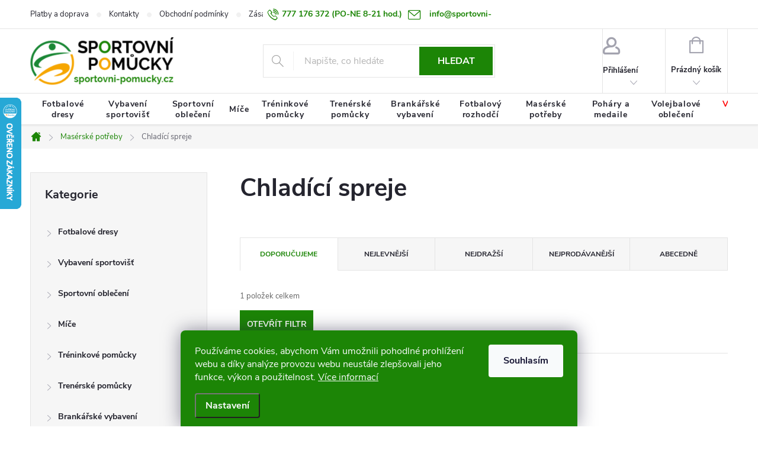

--- FILE ---
content_type: text/html; charset=utf-8
request_url: https://www.sportovni-pomucky.cz/chladici-spreje/
body_size: 22653
content:
<!doctype html><html lang="cs" dir="ltr" class="header-background-light external-fonts-loaded"><head><meta charset="utf-8" /><meta name="viewport" content="width=device-width,initial-scale=1" /><title>Chladící spreje</title><link rel="preconnect" href="https://cdn.myshoptet.com" /><link rel="dns-prefetch" href="https://cdn.myshoptet.com" /><link rel="preload" href="https://cdn.myshoptet.com/prj/dist/master/cms/libs/jquery/jquery-1.11.3.min.js" as="script" /><link href="https://cdn.myshoptet.com/prj/dist/master/cms/templates/frontend_templates/shared/css/font-face/source-sans-3.css" rel="stylesheet"><link href="https://cdn.myshoptet.com/prj/dist/master/cms/templates/frontend_templates/shared/css/font-face/exo-2.css" rel="stylesheet"><script>
dataLayer = [];
dataLayer.push({'shoptet' : {
    "pageId": 1360,
    "pageType": "category",
    "currency": "CZK",
    "currencyInfo": {
        "decimalSeparator": ",",
        "exchangeRate": 1,
        "priceDecimalPlaces": 2,
        "symbol": "K\u010d",
        "symbolLeft": 0,
        "thousandSeparator": " "
    },
    "language": "cs",
    "projectId": 512119,
    "category": {
        "guid": "3ef98afc-0bf5-11ed-b5da-ecf4bbd5fcf2",
        "path": "Mas\u00e9rsk\u00e9 pot\u0159eby | Chlad\u00edc\u00ed spreje",
        "parentCategoryGuid": "2000f144-0bf5-11ed-90e8-ecf4bbd5fcf2"
    },
    "cartInfo": {
        "id": null,
        "freeShipping": false,
        "freeShippingFrom": 5000,
        "leftToFreeGift": {
            "formattedPrice": "0 K\u010d",
            "priceLeft": 0
        },
        "freeGift": false,
        "leftToFreeShipping": {
            "priceLeft": 5000,
            "dependOnRegion": 0,
            "formattedPrice": "5 000 K\u010d"
        },
        "discountCoupon": [],
        "getNoBillingShippingPrice": {
            "withoutVat": 0,
            "vat": 0,
            "withVat": 0
        },
        "cartItems": [],
        "taxMode": "ORDINARY"
    },
    "cart": [],
    "customer": {
        "priceRatio": 1,
        "priceListId": 1,
        "groupId": null,
        "registered": false,
        "mainAccount": false
    }
}});
dataLayer.push({'cookie_consent' : {
    "marketing": "denied",
    "analytics": "denied"
}});
document.addEventListener('DOMContentLoaded', function() {
    shoptet.consent.onAccept(function(agreements) {
        if (agreements.length == 0) {
            return;
        }
        dataLayer.push({
            'cookie_consent' : {
                'marketing' : (agreements.includes(shoptet.config.cookiesConsentOptPersonalisation)
                    ? 'granted' : 'denied'),
                'analytics': (agreements.includes(shoptet.config.cookiesConsentOptAnalytics)
                    ? 'granted' : 'denied')
            },
            'event': 'cookie_consent'
        });
    });
});
</script>

<!-- Google Tag Manager -->
<script>(function(w,d,s,l,i){w[l]=w[l]||[];w[l].push({'gtm.start':
new Date().getTime(),event:'gtm.js'});var f=d.getElementsByTagName(s)[0],
j=d.createElement(s),dl=l!='dataLayer'?'&l='+l:'';j.async=true;j.src=
'https://www.googletagmanager.com/gtm.js?id='+i+dl;f.parentNode.insertBefore(j,f);
})(window,document,'script','dataLayer','GTM-P4H7JXWP');</script>
<!-- End Google Tag Manager -->

<meta property="og:type" content="website"><meta property="og:site_name" content="sportovni-pomucky.cz"><meta property="og:url" content="https://www.sportovni-pomucky.cz/chladici-spreje/"><meta property="og:title" content="Chladící spreje"><meta name="author" content="Sportovní pomůcky"><meta name="web_author" content="Shoptet.cz"><meta name="dcterms.rightsHolder" content="www.sportovni-pomucky.cz"><meta name="robots" content="index,follow"><meta property="og:image" content="https://www.sportovni-pomucky.cz/user/categories/orig/ca59073908b6c1fef1734eb45ff97f4f.jpg"><meta property="og:description" content="Chladící spreje, Sportovní pomůcky"><meta name="description" content="Chladící spreje, Sportovní pomůcky"><style>:root {--color-primary: #1c8506;--color-primary-h: 110;--color-primary-s: 91%;--color-primary-l: 27%;--color-primary-hover: #1c8506;--color-primary-hover-h: 110;--color-primary-hover-s: 91%;--color-primary-hover-l: 27%;--color-secondary: #f7a600;--color-secondary-h: 40;--color-secondary-s: 100%;--color-secondary-l: 48%;--color-secondary-hover: #f7a600;--color-secondary-hover-h: 40;--color-secondary-hover-s: 100%;--color-secondary-hover-l: 48%;--color-tertiary: #ffc807;--color-tertiary-h: 47;--color-tertiary-s: 100%;--color-tertiary-l: 51%;--color-tertiary-hover: #ffbb00;--color-tertiary-hover-h: 44;--color-tertiary-hover-s: 100%;--color-tertiary-hover-l: 50%;--color-header-background: #ffffff;--template-font: "Source Sans 3";--template-headings-font: "Exo 2";--header-background-url: url("[data-uri]");--cookies-notice-background: #1A1937;--cookies-notice-color: #F8FAFB;--cookies-notice-button-hover: #f5f5f5;--cookies-notice-link-hover: #27263f;--templates-update-management-preview-mode-content: "Náhled aktualizací šablony je aktivní pro váš prohlížeč."}</style>
    <script>var shoptet = shoptet || {};</script>
    <script src="https://cdn.myshoptet.com/prj/dist/master/shop/dist/main-3g-header.js.05f199e7fd2450312de2.js"></script>
<!-- User include --><!-- service 776(417) html code header -->
<link type="text/css" rel="stylesheet" media="all"  href="https://cdn.myshoptet.com/usr/paxio.myshoptet.com/user/documents/blank/style.css?v1602546"/>
<link href="https://cdn.myshoptet.com/prj/dist/master/shop/dist/font-shoptet-11.css.62c94c7785ff2cea73b2.css" rel="stylesheet">
<link href="https://cdn.myshoptet.com/usr/paxio.myshoptet.com/user/documents/blank/ikony.css?v9" rel="stylesheet">
<link type="text/css" rel="stylesheet" media="screen"  href="https://cdn.myshoptet.com/usr/paxio.myshoptet.com/user/documents/blank/preklady.css?v27" />
<link rel="stylesheet" href="https://cdn.myshoptet.com/usr/paxio.myshoptet.com/user/documents/blank/Slider/slick.css" />
<link rel="stylesheet" href="https://cdn.myshoptet.com/usr/paxio.myshoptet.com/user/documents/blank/Slider/slick-theme.css?v4" />
<link rel="stylesheet" href="https://cdn.myshoptet.com/usr/paxio.myshoptet.com/user/documents/blank/Slider/slick-classic.css?v3" />

<!-- project html code header -->
<link rel="stylesheet" type="text/css" href="/user/documents/code/vw_sp.css">
<style>
label[for="add-note"], label[for="set-registration"] {
   font-weight: bold;
}
.souvisejici-produkty {display: none; }
.flag.flag-discount {
    background-color: #1c8506;
}
#shipping-51 .tooltiptext, #shipping-23 .tooltiptext {
    font-weight: bold !important;
}
</style>

<link rel="apple-touch-icon" sizes="180x180" href="/user/documents/apple-touch-icon.png">
<link rel="icon" type="image/png" sizes="32x32" href="/user/documents/favicon-32x32.png">
<link rel="icon" type="image/png" sizes="16x16" href="/user/documents/favicon-16x16.png">
<link rel="manifest" href="/user/documents/site.webmanifest">
<link rel="mask-icon" href="/user/documents/safari-pinned-tab.svg" color="#5bbad5">
<link rel="shortcut icon" href="/user/documents/favicon.ico">
<meta name="msapplication-TileColor" content="#da532c">
<meta name="msapplication-config" content="/user/documents/browserconfig.xml">
<meta name="theme-color" content="#ffffff">

<!-- /User include --><link rel="canonical" href="https://www.sportovni-pomucky.cz/chladici-spreje/" />    <script>
        var _hwq = _hwq || [];
        _hwq.push(['setKey', 'BDA5173BE4C0F62125B446F9E31D883B']);
        _hwq.push(['setTopPos', '100']);
        _hwq.push(['showWidget', '21']);
        (function() {
            var ho = document.createElement('script');
            ho.src = 'https://cz.im9.cz/direct/i/gjs.php?n=wdgt&sak=BDA5173BE4C0F62125B446F9E31D883B';
            var s = document.getElementsByTagName('script')[0]; s.parentNode.insertBefore(ho, s);
        })();
    </script>
    <!-- Global site tag (gtag.js) - Google Analytics -->
    <script async src="https://www.googletagmanager.com/gtag/js?id=G-BW78ZWGBVK"></script>
    <script>
        
        window.dataLayer = window.dataLayer || [];
        function gtag(){dataLayer.push(arguments);}
        

                    console.debug('default consent data');

            gtag('consent', 'default', {"ad_storage":"denied","analytics_storage":"denied","ad_user_data":"denied","ad_personalization":"denied","wait_for_update":500});
            dataLayer.push({
                'event': 'default_consent'
            });
        
        gtag('js', new Date());

                gtag('config', 'UA-55654827-1', { 'groups': "UA" });
        
                gtag('config', 'G-BW78ZWGBVK', {"groups":"GA4","send_page_view":false,"content_group":"category","currency":"CZK","page_language":"cs"});
        
                gtag('config', 'AW-970924370');
        
        
        
        
        
                    gtag('event', 'page_view', {"send_to":"GA4","page_language":"cs","content_group":"category","currency":"CZK"});
        
        
        
        
        
        
        
        
        
        
        
        
        
        document.addEventListener('DOMContentLoaded', function() {
            if (typeof shoptet.tracking !== 'undefined') {
                for (var id in shoptet.tracking.bannersList) {
                    gtag('event', 'view_promotion', {
                        "send_to": "UA",
                        "promotions": [
                            {
                                "id": shoptet.tracking.bannersList[id].id,
                                "name": shoptet.tracking.bannersList[id].name,
                                "position": shoptet.tracking.bannersList[id].position
                            }
                        ]
                    });
                }
            }

            shoptet.consent.onAccept(function(agreements) {
                if (agreements.length !== 0) {
                    console.debug('gtag consent accept');
                    var gtagConsentPayload =  {
                        'ad_storage': agreements.includes(shoptet.config.cookiesConsentOptPersonalisation)
                            ? 'granted' : 'denied',
                        'analytics_storage': agreements.includes(shoptet.config.cookiesConsentOptAnalytics)
                            ? 'granted' : 'denied',
                                                                                                'ad_user_data': agreements.includes(shoptet.config.cookiesConsentOptPersonalisation)
                            ? 'granted' : 'denied',
                        'ad_personalization': agreements.includes(shoptet.config.cookiesConsentOptPersonalisation)
                            ? 'granted' : 'denied',
                        };
                    console.debug('update consent data', gtagConsentPayload);
                    gtag('consent', 'update', gtagConsentPayload);
                    dataLayer.push(
                        { 'event': 'update_consent' }
                    );
                }
            });
        });
    </script>
</head><body class="desktop id-1360 in-chladici-spreje template-11 type-category multiple-columns-body columns-mobile-2 columns-3 blank-mode blank-mode-css ums_forms_redesign--off ums_a11y_category_page--on ums_discussion_rating_forms--off ums_flags_display_unification--on ums_a11y_login--on mobile-header-version-1">
        <div id="fb-root"></div>
        <script>
            window.fbAsyncInit = function() {
                FB.init({
//                    appId            : 'your-app-id',
                    autoLogAppEvents : true,
                    xfbml            : true,
                    version          : 'v19.0'
                });
            };
        </script>
        <script async defer crossorigin="anonymous" src="https://connect.facebook.net/cs_CZ/sdk.js"></script>
<!-- Google Tag Manager (noscript) -->
<noscript><iframe src="https://www.googletagmanager.com/ns.html?id=GTM-P4H7JXWP"
height="0" width="0" style="display:none;visibility:hidden"></iframe></noscript>
<!-- End Google Tag Manager (noscript) -->

    <div class="siteCookies siteCookies--bottom siteCookies--dark js-siteCookies" role="dialog" data-testid="cookiesPopup" data-nosnippet>
        <div class="siteCookies__form">
            <div class="siteCookies__content">
                <div class="siteCookies__text">
                    Používáme cookies, abychom Vám umožnili pohodlné prohlížení webu a díky analýze provozu webu neustále zlepšovali jeho funkce, výkon a použitelnost. <a href="/podminky-ochrany-osobnich-udaju/" target="_blank" rel="noopener noreferrer">Více informací</a>
                </div>
                <p class="siteCookies__links">
                    <button class="siteCookies__link js-cookies-settings" aria-label="Nastavení cookies" data-testid="cookiesSettings">Nastavení</button>
                </p>
            </div>
            <div class="siteCookies__buttonWrap">
                                <button class="siteCookies__button js-cookiesConsentSubmit" value="all" aria-label="Přijmout cookies" data-testid="buttonCookiesAccept">Souhlasím</button>
            </div>
        </div>
        <script>
            document.addEventListener("DOMContentLoaded", () => {
                const siteCookies = document.querySelector('.js-siteCookies');
                document.addEventListener("scroll", shoptet.common.throttle(() => {
                    const st = document.documentElement.scrollTop;
                    if (st > 1) {
                        siteCookies.classList.add('siteCookies--scrolled');
                    } else {
                        siteCookies.classList.remove('siteCookies--scrolled');
                    }
                }, 100));
            });
        </script>
    </div>
<a href="#content" class="skip-link sr-only">Přejít na obsah</a><div class="overall-wrapper"><div class="user-action"><div class="container">
    <div class="user-action-in">
                    <div id="login" class="user-action-login popup-widget login-widget" role="dialog" aria-labelledby="loginHeading">
        <div class="popup-widget-inner">
                            <h2 id="loginHeading">Přihlášení k vašemu účtu</h2><div id="customerLogin"><form action="/action/Customer/Login/" method="post" id="formLoginIncluded" class="csrf-enabled formLogin" data-testid="formLogin"><input type="hidden" name="referer" value="" /><div class="form-group"><div class="input-wrapper email js-validated-element-wrapper no-label"><input type="email" name="email" class="form-control" autofocus placeholder="E-mailová adresa (např. jan@novak.cz)" data-testid="inputEmail" autocomplete="email" required /></div></div><div class="form-group"><div class="input-wrapper password js-validated-element-wrapper no-label"><input type="password" name="password" class="form-control" placeholder="Heslo" data-testid="inputPassword" autocomplete="current-password" required /><span class="no-display">Nemůžete vyplnit toto pole</span><input type="text" name="surname" value="" class="no-display" /></div></div><div class="form-group"><div class="login-wrapper"><button type="submit" class="btn btn-secondary btn-text btn-login" data-testid="buttonSubmit">Přihlásit se</button><div class="password-helper"><a href="/registrace/" data-testid="signup" rel="nofollow">Nová registrace</a><a href="/klient/zapomenute-heslo/" rel="nofollow">Zapomenuté heslo</a></div></div></div><div class="social-login-buttons"><div class="social-login-buttons-divider"><span>nebo</span></div><div class="form-group"><a href="/action/Social/login/?provider=Seznam" class="login-btn seznam" rel="nofollow"><span class="login-seznam-icon"></span><strong>Přihlásit se přes Seznam</strong></a></div></div></form>
</div>                    </div>
    </div>

                            <div id="cart-widget" class="user-action-cart popup-widget cart-widget loader-wrapper" data-testid="popupCartWidget" role="dialog" aria-hidden="true">
    <div class="popup-widget-inner cart-widget-inner place-cart-here">
        <div class="loader-overlay">
            <div class="loader"></div>
        </div>
    </div>

    <div class="cart-widget-button">
        <a href="/kosik/" class="btn btn-conversion" id="continue-order-button" rel="nofollow" data-testid="buttonNextStep">Pokračovat do košíku</a>
    </div>
</div>
            </div>
</div>
</div><div class="top-navigation-bar" data-testid="topNavigationBar">

    <div class="container">

        <div class="top-navigation-contacts">
            <strong>Zákaznická podpora:</strong><a href="tel:777176372" class="project-phone" aria-label="Zavolat na 777176372" data-testid="contactboxPhone"><span>777 176 372</span></a><a href="mailto:info@sportovni-pomucky.cz" class="project-email" data-testid="contactboxEmail"><span>info@sportovni-pomucky.cz</span></a>        </div>

                            <div class="top-navigation-menu">
                <div class="top-navigation-menu-trigger"></div>
                <ul class="top-navigation-bar-menu">
                                            <li class="top-navigation-menu-item-1705">
                            <a href="/platby-a-doprava/">Platby a doprava</a>
                        </li>
                                            <li class="top-navigation-menu-item-29">
                            <a href="/kontakty/">Kontakty</a>
                        </li>
                                            <li class="top-navigation-menu-item-39">
                            <a href="/obchodni-podminky/">Obchodní podmínky</a>
                        </li>
                                            <li class="top-navigation-menu-item-691">
                            <a href="/zasady-zpracovani-osobnich-udaju/">Zásady zpracování osobních údajů</a>
                        </li>
                                            <li class="top-navigation-menu-item-1651">
                            <a href="/termin-doruceni-zbozi/">Termín doručení zboží</a>
                        </li>
                                            <li class="top-navigation-menu-item-1654">
                            <a href="/vymena-a-vraceni-zbozi/">Výměna a vrácení zboží</a>
                        </li>
                                            <li class="top-navigation-menu-item-1708">
                            <a href="/tabulky-velikosti/">Tabulky velikostí</a>
                        </li>
                                    </ul>
                <ul class="top-navigation-bar-menu-helper"></ul>
            </div>
        
        <div class="top-navigation-tools">
            <div class="responsive-tools">
                <a href="#" class="toggle-window" data-target="search" aria-label="Hledat" data-testid="linkSearchIcon"></a>
                                                            <a href="#" class="toggle-window" data-target="login"></a>
                                                    <a href="#" class="toggle-window" data-target="navigation" aria-label="Menu" data-testid="hamburgerMenu"></a>
            </div>
                        <button class="top-nav-button top-nav-button-login toggle-window" type="button" data-target="login" aria-haspopup="dialog" aria-controls="login" aria-expanded="false" data-testid="signin"><span>Přihlášení</span></button>        </div>

    </div>

</div>
<header id="header"><div class="container navigation-wrapper">
    <div class="header-top">
        <div class="site-name-wrapper">
            <div class="site-name"><a href="/" data-testid="linkWebsiteLogo"><img src="https://cdn.myshoptet.com/usr/www.sportovni-pomucky.cz/user/logos/logo-sp-big.png" alt="Sportovní pomůcky" fetchpriority="low" /></a></div>        </div>
        <div class="search" itemscope itemtype="https://schema.org/WebSite">
            <meta itemprop="headline" content="Chladící spreje"/><meta itemprop="url" content="https://www.sportovni-pomucky.cz"/><meta itemprop="text" content="Chladící spreje, Sportovní pomůcky"/>            <form action="/action/ProductSearch/prepareString/" method="post"
    id="formSearchForm" class="search-form compact-form js-search-main"
    itemprop="potentialAction" itemscope itemtype="https://schema.org/SearchAction" data-testid="searchForm">
    <fieldset>
        <meta itemprop="target"
            content="https://www.sportovni-pomucky.cz/vyhledavani/?string={string}"/>
        <input type="hidden" name="language" value="cs"/>
        
            
<input
    type="search"
    name="string"
        class="query-input form-control search-input js-search-input"
    placeholder="Napište, co hledáte"
    autocomplete="off"
    required
    itemprop="query-input"
    aria-label="Vyhledávání"
    data-testid="searchInput"
>
            <button type="submit" class="btn btn-default" data-testid="searchBtn">Hledat</button>
        
    </fieldset>
</form>
        </div>
        <div class="navigation-buttons">
                
    <a href="/kosik/" class="btn btn-icon toggle-window cart-count" data-target="cart" data-hover="true" data-redirect="true" data-testid="headerCart" rel="nofollow" aria-haspopup="dialog" aria-expanded="false" aria-controls="cart-widget">
        
                <span class="sr-only">Nákupní košík</span>
        
            <span class="cart-price visible-lg-inline-block" data-testid="headerCartPrice">
                                    Prázdný košík                            </span>
        
    
            </a>
        </div>
    </div>
    <nav id="navigation" aria-label="Hlavní menu" data-collapsible="true"><div class="navigation-in menu"><ul class="menu-level-1" role="menubar" data-testid="headerMenuItems"><li class="menu-item-1222 ext" role="none"><a href="/fotbalove-dresy/" data-testid="headerMenuItem" role="menuitem" aria-haspopup="true" aria-expanded="false"><b>Fotbalové dresy</b><span class="submenu-arrow"></span></a><ul class="menu-level-2" aria-label="Fotbalové dresy" tabindex="-1" role="menu"><li class="menu-item-1486" role="none"><a href="/fotbalove-dresy-2/" class="menu-image" data-testid="headerMenuItem" tabindex="-1" aria-hidden="true"><img src="data:image/svg+xml,%3Csvg%20width%3D%22140%22%20height%3D%22100%22%20xmlns%3D%22http%3A%2F%2Fwww.w3.org%2F2000%2Fsvg%22%3E%3C%2Fsvg%3E" alt="" aria-hidden="true" width="140" height="100"  data-src="https://cdn.myshoptet.com/usr/www.sportovni-pomucky.cz/user/categories/thumb/98a17020d1ea2c119061fa5cd0498081.jpg" fetchpriority="low" /></a><div><a href="/fotbalove-dresy-2/" data-testid="headerMenuItem" role="menuitem"><span>Fotbalové dresy</span></a>
                        </div></li><li class="menu-item-1480" role="none"><a href="/fotbalove-trenky/" class="menu-image" data-testid="headerMenuItem" tabindex="-1" aria-hidden="true"><img src="data:image/svg+xml,%3Csvg%20width%3D%22140%22%20height%3D%22100%22%20xmlns%3D%22http%3A%2F%2Fwww.w3.org%2F2000%2Fsvg%22%3E%3C%2Fsvg%3E" alt="" aria-hidden="true" width="140" height="100"  data-src="https://cdn.myshoptet.com/usr/www.sportovni-pomucky.cz/user/categories/thumb/1f6886268040df6d47752f42c90c8b0a.jpg" fetchpriority="low" /></a><div><a href="/fotbalove-trenky/" data-testid="headerMenuItem" role="menuitem"><span>Fotbalové trenky</span></a>
                        </div></li><li class="menu-item-1399" role="none"><a href="/rozlisovaci-dresy/" class="menu-image" data-testid="headerMenuItem" tabindex="-1" aria-hidden="true"><img src="data:image/svg+xml,%3Csvg%20width%3D%22140%22%20height%3D%22100%22%20xmlns%3D%22http%3A%2F%2Fwww.w3.org%2F2000%2Fsvg%22%3E%3C%2Fsvg%3E" alt="" aria-hidden="true" width="140" height="100"  data-src="https://cdn.myshoptet.com/usr/www.sportovni-pomucky.cz/user/categories/thumb/2a85015ba162559ce05c9227eac6cbd9.jpg" fetchpriority="low" /></a><div><a href="/rozlisovaci-dresy/" data-testid="headerMenuItem" role="menuitem"><span>Rozlišovací dresy</span></a>
                        </div></li><li class="menu-item-1225" role="none"><a href="/fotbalove-stulpny/" class="menu-image" data-testid="headerMenuItem" tabindex="-1" aria-hidden="true"><img src="data:image/svg+xml,%3Csvg%20width%3D%22140%22%20height%3D%22100%22%20xmlns%3D%22http%3A%2F%2Fwww.w3.org%2F2000%2Fsvg%22%3E%3C%2Fsvg%3E" alt="" aria-hidden="true" width="140" height="100"  data-src="https://cdn.myshoptet.com/usr/www.sportovni-pomucky.cz/user/categories/thumb/1fb2d4d9c1eda123ea891e2f8a68561f.png" fetchpriority="low" /></a><div><a href="/fotbalove-stulpny/" data-testid="headerMenuItem" role="menuitem"><span>Fotbalové štulpny</span></a>
                        </div></li><li class="menu-item-1528" role="none"><a href="/fotbalove-dresy-a-sady/" class="menu-image" data-testid="headerMenuItem" tabindex="-1" aria-hidden="true"><img src="data:image/svg+xml,%3Csvg%20width%3D%22140%22%20height%3D%22100%22%20xmlns%3D%22http%3A%2F%2Fwww.w3.org%2F2000%2Fsvg%22%3E%3C%2Fsvg%3E" alt="" aria-hidden="true" width="140" height="100"  data-src="https://cdn.myshoptet.com/usr/www.sportovni-pomucky.cz/user/categories/thumb/22ab48a8eaa89a5fcd7d0029c1f703d8.jpg" fetchpriority="low" /></a><div><a href="/fotbalove-dresy-a-sady/" data-testid="headerMenuItem" role="menuitem"><span>Fotbalové dresy a sady</span></a>
                        </div></li></ul></li>
<li class="menu-item-1174 ext" role="none"><a href="/vybaveni-sportovist/" data-testid="headerMenuItem" role="menuitem" aria-haspopup="true" aria-expanded="false"><b>Vybavení sportovišť</b><span class="submenu-arrow"></span></a><ul class="menu-level-2" aria-label="Vybavení sportovišť" tabindex="-1" role="menu"><li class="menu-item-1177 has-third-level" role="none"><a href="/fotbalove-branky/" class="menu-image" data-testid="headerMenuItem" tabindex="-1" aria-hidden="true"><img src="data:image/svg+xml,%3Csvg%20width%3D%22140%22%20height%3D%22100%22%20xmlns%3D%22http%3A%2F%2Fwww.w3.org%2F2000%2Fsvg%22%3E%3C%2Fsvg%3E" alt="" aria-hidden="true" width="140" height="100"  data-src="https://cdn.myshoptet.com/usr/www.sportovni-pomucky.cz/user/categories/thumb/13b69176acfb8d87b3c0f3fbed265d75.jpg" fetchpriority="low" /></a><div><a href="/fotbalove-branky/" data-testid="headerMenuItem" role="menuitem"><span>Fotbalové branky</span></a>
                                                    <ul class="menu-level-3" role="menu">
                                                                    <li class="menu-item-1390" role="none">
                                        <a href="/hlinikove-fotbalove-branky/" data-testid="headerMenuItem" role="menuitem">
                                            Hliníkové fotbalové branky</a>,                                    </li>
                                                                    <li class="menu-item-1363" role="none">
                                        <a href="/skladaci-fotbalove-branky/" data-testid="headerMenuItem" role="menuitem">
                                            Skládací fotbalové branky</a>,                                    </li>
                                                                    <li class="menu-item-1180" role="none">
                                        <a href="/site-na-fotbalove-branky/" data-testid="headerMenuItem" role="menuitem">
                                            Sítě na fotbalové branky</a>                                    </li>
                                                            </ul>
                        </div></li><li class="menu-item-1186 has-third-level" role="none"><a href="/vybaveni-tenisovych-kurtu/" class="menu-image" data-testid="headerMenuItem" tabindex="-1" aria-hidden="true"><img src="data:image/svg+xml,%3Csvg%20width%3D%22140%22%20height%3D%22100%22%20xmlns%3D%22http%3A%2F%2Fwww.w3.org%2F2000%2Fsvg%22%3E%3C%2Fsvg%3E" alt="" aria-hidden="true" width="140" height="100"  data-src="https://cdn.myshoptet.com/usr/www.sportovni-pomucky.cz/user/categories/thumb/be555b170eaf52d48536278006918325.jpg" fetchpriority="low" /></a><div><a href="/vybaveni-tenisovych-kurtu/" data-testid="headerMenuItem" role="menuitem"><span>Vybavení tenisových kurtů</span></a>
                                                    <ul class="menu-level-3" role="menu">
                                                                    <li class="menu-item-1267" role="none">
                                        <a href="/tenisova-sit/" data-testid="headerMenuItem" role="menuitem">
                                            Tenisová síť</a>,                                    </li>
                                                                    <li class="menu-item-1387" role="none">
                                        <a href="/tenisove-sloupky/" data-testid="headerMenuItem" role="menuitem">
                                            Tenisové sloupky</a>,                                    </li>
                                                                    <li class="menu-item-1192" role="none">
                                        <a href="/sitovacky--kostata--hrabla/" data-testid="headerMenuItem" role="menuitem">
                                            Síťovačky, košťata, hrabla</a>,                                    </li>
                                                                    <li class="menu-item-1189" role="none">
                                        <a href="/prislusenstvi/" data-testid="headerMenuItem" role="menuitem">
                                            Příslušenství</a>                                    </li>
                                                            </ul>
                        </div></li><li class="menu-item-1333 has-third-level" role="none"><a href="/basketbalove-vybaveni/" class="menu-image" data-testid="headerMenuItem" tabindex="-1" aria-hidden="true"><img src="data:image/svg+xml,%3Csvg%20width%3D%22140%22%20height%3D%22100%22%20xmlns%3D%22http%3A%2F%2Fwww.w3.org%2F2000%2Fsvg%22%3E%3C%2Fsvg%3E" alt="" aria-hidden="true" width="140" height="100"  data-src="https://cdn.myshoptet.com/usr/www.sportovni-pomucky.cz/user/categories/thumb/e14aa0d54197ef05ab823b4ca967b8fe.jpg" fetchpriority="low" /></a><div><a href="/basketbalove-vybaveni/" data-testid="headerMenuItem" role="menuitem"><span>Basketbalové vybavení</span></a>
                                                    <ul class="menu-level-3" role="menu">
                                                                    <li class="menu-item-1336" role="none">
                                        <a href="/basketbalova-deska/" data-testid="headerMenuItem" role="menuitem">
                                            Basketbalová deska</a>,                                    </li>
                                                                    <li class="menu-item-1342" role="none">
                                        <a href="/basketbalove-konstrukce/" data-testid="headerMenuItem" role="menuitem">
                                            Basketbalové konstrukce</a>,                                    </li>
                                                                    <li class="menu-item-1339" role="none">
                                        <a href="/basketbalove-kose-a-sitky/" data-testid="headerMenuItem" role="menuitem">
                                            Basketbalové koše a síťky</a>,                                    </li>
                                                                    <li class="menu-item-1492" role="none">
                                        <a href="/ukazatel-skore-2/" data-testid="headerMenuItem" role="menuitem">
                                            Ukazatel skóre</a>                                    </li>
                                                            </ul>
                        </div></li><li class="menu-item-1261 has-third-level" role="none"><a href="/volejbalove-vybaveni/" class="menu-image" data-testid="headerMenuItem" tabindex="-1" aria-hidden="true"><img src="data:image/svg+xml,%3Csvg%20width%3D%22140%22%20height%3D%22100%22%20xmlns%3D%22http%3A%2F%2Fwww.w3.org%2F2000%2Fsvg%22%3E%3C%2Fsvg%3E" alt="" aria-hidden="true" width="140" height="100"  data-src="https://cdn.myshoptet.com/usr/www.sportovni-pomucky.cz/user/categories/thumb/9ca5d316386bbe2e9a7a542500257675.jpg" fetchpriority="low" /></a><div><a href="/volejbalove-vybaveni/" data-testid="headerMenuItem" role="menuitem"><span>Volejbalové vybavení</span></a>
                                                    <ul class="menu-level-3" role="menu">
                                                                    <li class="menu-item-1264" role="none">
                                        <a href="/volejbalove-site/" data-testid="headerMenuItem" role="menuitem">
                                            Volejbalové sítě</a>,                                    </li>
                                                                    <li class="menu-item-1357" role="none">
                                        <a href="/volejbalove-sloupky/" data-testid="headerMenuItem" role="menuitem">
                                            Volejbalové sloupky</a>,                                    </li>
                                                                    <li class="menu-item-1303" role="none">
                                        <a href="/volejbalove-vybaveni-2/" data-testid="headerMenuItem" role="menuitem">
                                            Volejbalové vybavení</a>,                                    </li>
                                                                    <li class="menu-item-1489" role="none">
                                        <a href="/ukazatel-skore/" data-testid="headerMenuItem" role="menuitem">
                                            Ukazatel skóre</a>                                    </li>
                                                            </ul>
                        </div></li><li class="menu-item-1270 has-third-level" role="none"><a href="/hazena/" class="menu-image" data-testid="headerMenuItem" tabindex="-1" aria-hidden="true"><img src="data:image/svg+xml,%3Csvg%20width%3D%22140%22%20height%3D%22100%22%20xmlns%3D%22http%3A%2F%2Fwww.w3.org%2F2000%2Fsvg%22%3E%3C%2Fsvg%3E" alt="" aria-hidden="true" width="140" height="100"  data-src="https://cdn.myshoptet.com/usr/www.sportovni-pomucky.cz/user/categories/thumb/c6dd617a1245482df8211e30e67d0928.jpg" fetchpriority="low" /></a><div><a href="/hazena/" data-testid="headerMenuItem" role="menuitem"><span>Házená</span></a>
                                                    <ul class="menu-level-3" role="menu">
                                                                    <li class="menu-item-1273" role="none">
                                        <a href="/sit-na-hazenkarskou-branku/" data-testid="headerMenuItem" role="menuitem">
                                            Síť na házenkářskou branku</a>,                                    </li>
                                                                    <li class="menu-item-1369" role="none">
                                        <a href="/hazenkarske-branky/" data-testid="headerMenuItem" role="menuitem">
                                            Házenkářské branky</a>,                                    </li>
                                                                    <li class="menu-item-1519" role="none">
                                        <a href="/ukazatel-skore-4/" data-testid="headerMenuItem" role="menuitem">
                                            Ukazatel skóre</a>                                    </li>
                                                            </ul>
                        </div></li><li class="menu-item-1405 has-third-level" role="none"><a href="/nohejbalove-vybaveni/" class="menu-image" data-testid="headerMenuItem" tabindex="-1" aria-hidden="true"><img src="data:image/svg+xml,%3Csvg%20width%3D%22140%22%20height%3D%22100%22%20xmlns%3D%22http%3A%2F%2Fwww.w3.org%2F2000%2Fsvg%22%3E%3C%2Fsvg%3E" alt="" aria-hidden="true" width="140" height="100"  data-src="https://cdn.myshoptet.com/usr/www.sportovni-pomucky.cz/user/categories/thumb/0a73e319ffa097760ccaf43736f68286.jpg" fetchpriority="low" /></a><div><a href="/nohejbalove-vybaveni/" data-testid="headerMenuItem" role="menuitem"><span>Nohejbalové vybavení</span></a>
                                                    <ul class="menu-level-3" role="menu">
                                                                    <li class="menu-item-1408" role="none">
                                        <a href="/site-na-nohejbal/" data-testid="headerMenuItem" role="menuitem">
                                            Sítě na nohejbal</a>,                                    </li>
                                                                    <li class="menu-item-1411" role="none">
                                        <a href="/nohejbalove-sloupky/" data-testid="headerMenuItem" role="menuitem">
                                            Nohejbalové sloupky</a>,                                    </li>
                                                                    <li class="menu-item-1504" role="none">
                                        <a href="/nohejbalovy-mic/" data-testid="headerMenuItem" role="menuitem">
                                            Nohejbalový míč</a>,                                    </li>
                                                                    <li class="menu-item-1495" role="none">
                                        <a href="/ukazatel-skore-3/" data-testid="headerMenuItem" role="menuitem">
                                            Ukazatel skóre</a>                                    </li>
                                                            </ul>
                        </div></li><li class="menu-item-1306 has-third-level" role="none"><a href="/stinici-site-na-plot/" class="menu-image" data-testid="headerMenuItem" tabindex="-1" aria-hidden="true"><img src="data:image/svg+xml,%3Csvg%20width%3D%22140%22%20height%3D%22100%22%20xmlns%3D%22http%3A%2F%2Fwww.w3.org%2F2000%2Fsvg%22%3E%3C%2Fsvg%3E" alt="" aria-hidden="true" width="140" height="100"  data-src="https://cdn.myshoptet.com/usr/www.sportovni-pomucky.cz/user/categories/thumb/60372b7138db3d188f4b20f13828b1e7.png" fetchpriority="low" /></a><div><a href="/stinici-site-na-plot/" data-testid="headerMenuItem" role="menuitem"><span>Stínící sítě na plot</span></a>
                                                    <ul class="menu-level-3" role="menu">
                                                                    <li class="menu-item-1309" role="none">
                                        <a href="/stinivost-100/" data-testid="headerMenuItem" role="menuitem">
                                            Stínivost 100%</a>,                                    </li>
                                                                    <li class="menu-item-1312" role="none">
                                        <a href="/stinivost-90/" data-testid="headerMenuItem" role="menuitem">
                                            Stínivost 90%</a>                                    </li>
                                                            </ul>
                        </div></li><li class="menu-item-1330" role="none"><a href="/dopadove-plochy/" class="menu-image" data-testid="headerMenuItem" tabindex="-1" aria-hidden="true"><img src="data:image/svg+xml,%3Csvg%20width%3D%22140%22%20height%3D%22100%22%20xmlns%3D%22http%3A%2F%2Fwww.w3.org%2F2000%2Fsvg%22%3E%3C%2Fsvg%3E" alt="" aria-hidden="true" width="140" height="100"  data-src="https://cdn.myshoptet.com/usr/www.sportovni-pomucky.cz/user/categories/thumb/932b0a216f2ad4926ee9b6a7db965550.jpg" fetchpriority="low" /></a><div><a href="/dopadove-plochy/" data-testid="headerMenuItem" role="menuitem"><span>Dopadové plochy</span></a>
                        </div></li><li class="menu-item-1276" role="none"><a href="/ochranne-site/" class="menu-image" data-testid="headerMenuItem" tabindex="-1" aria-hidden="true"><img src="data:image/svg+xml,%3Csvg%20width%3D%22140%22%20height%3D%22100%22%20xmlns%3D%22http%3A%2F%2Fwww.w3.org%2F2000%2Fsvg%22%3E%3C%2Fsvg%3E" alt="" aria-hidden="true" width="140" height="100"  data-src="https://cdn.myshoptet.com/usr/www.sportovni-pomucky.cz/user/categories/thumb/391bb7bb3ae4d7f7e9250a9055432b4b.jpg" fetchpriority="low" /></a><div><a href="/ochranne-site/" data-testid="headerMenuItem" role="menuitem"><span>Ochranné sítě</span></a>
                        </div></li><li class="menu-item-1381" role="none"><a href="/gymnasticke-koberce/" class="menu-image" data-testid="headerMenuItem" tabindex="-1" aria-hidden="true"><img src="data:image/svg+xml,%3Csvg%20width%3D%22140%22%20height%3D%22100%22%20xmlns%3D%22http%3A%2F%2Fwww.w3.org%2F2000%2Fsvg%22%3E%3C%2Fsvg%3E" alt="" aria-hidden="true" width="140" height="100"  data-src="https://cdn.myshoptet.com/usr/www.sportovni-pomucky.cz/user/categories/thumb/8483b8edef9f87d60c9b9783c022fb10.jpg" fetchpriority="low" /></a><div><a href="/gymnasticke-koberce/" data-testid="headerMenuItem" role="menuitem"><span>Gymnastické koberce</span></a>
                        </div></li><li class="menu-item-1183" role="none"><a href="/pece-o-travnik/" class="menu-image" data-testid="headerMenuItem" tabindex="-1" aria-hidden="true"><img src="data:image/svg+xml,%3Csvg%20width%3D%22140%22%20height%3D%22100%22%20xmlns%3D%22http%3A%2F%2Fwww.w3.org%2F2000%2Fsvg%22%3E%3C%2Fsvg%3E" alt="" aria-hidden="true" width="140" height="100"  data-src="https://cdn.myshoptet.com/usr/www.sportovni-pomucky.cz/user/categories/thumb/3d8529efbe1aceceb7a5118006f085e7.jpg" fetchpriority="low" /></a><div><a href="/pece-o-travnik/" data-testid="headerMenuItem" role="menuitem"><span>Péče o trávník</span></a>
                        </div></li><li class="menu-item-1282" role="none"><a href="/skolni-zinenky/" class="menu-image" data-testid="headerMenuItem" tabindex="-1" aria-hidden="true"><img src="data:image/svg+xml,%3Csvg%20width%3D%22140%22%20height%3D%22100%22%20xmlns%3D%22http%3A%2F%2Fwww.w3.org%2F2000%2Fsvg%22%3E%3C%2Fsvg%3E" alt="" aria-hidden="true" width="140" height="100"  data-src="https://cdn.myshoptet.com/usr/www.sportovni-pomucky.cz/user/categories/thumb/ea93387a5f0ed1b14eef46976b52edbb.jpg" fetchpriority="low" /></a><div><a href="/skolni-zinenky/" data-testid="headerMenuItem" role="menuitem"><span>Školní žíněnky</span></a>
                        </div></li><li class="menu-item-1291 has-third-level" role="none"><a href="/trampolina-s-ochrannou-siti/" class="menu-image" data-testid="headerMenuItem" tabindex="-1" aria-hidden="true"><img src="data:image/svg+xml,%3Csvg%20width%3D%22140%22%20height%3D%22100%22%20xmlns%3D%22http%3A%2F%2Fwww.w3.org%2F2000%2Fsvg%22%3E%3C%2Fsvg%3E" alt="" aria-hidden="true" width="140" height="100"  data-src="https://cdn.myshoptet.com/usr/www.sportovni-pomucky.cz/user/categories/thumb/52538e791a8f753a725231ba0118e937.jpg" fetchpriority="low" /></a><div><a href="/trampolina-s-ochrannou-siti/" data-testid="headerMenuItem" role="menuitem"><span>Trampolína s ochrannou sítí</span></a>
                                                    <ul class="menu-level-3" role="menu">
                                                                    <li class="menu-item-1558" role="none">
                                        <a href="/trampolina-s-ochrannou-siti-prumer-270cm/" data-testid="headerMenuItem" role="menuitem">
                                            Trampolína s ochrannou sítí průměr 270cm</a>,                                    </li>
                                                                    <li class="menu-item-1465" role="none">
                                        <a href="/trampolina-s-ochrannou-siti-prumer-330cm/" data-testid="headerMenuItem" role="menuitem">
                                            Trampolína s ochrannou sítí průměr 330cm</a>,                                    </li>
                                                                    <li class="menu-item-1468" role="none">
                                        <a href="/trampolina-s-ochrannou-siti-prumer-380cm/" data-testid="headerMenuItem" role="menuitem">
                                            Trampolína s ochrannou sítí průměr 380cm</a>,                                    </li>
                                                                    <li class="menu-item-1471" role="none">
                                        <a href="/trampolina-s-ochrannou-siti-prumer-430cm/" data-testid="headerMenuItem" role="menuitem">
                                            Trampolína s ochrannou sítí průměr 430cm</a>,                                    </li>
                                                                    <li class="menu-item-1294" role="none">
                                        <a href="/prislusenstvi-2/" data-testid="headerMenuItem" role="menuitem">
                                            Příslušenství</a>                                    </li>
                                                            </ul>
                        </div></li><li class="menu-item-1285 has-third-level" role="none"><a href="/sportovni-gymnastika/" class="menu-image" data-testid="headerMenuItem" tabindex="-1" aria-hidden="true"><img src="data:image/svg+xml,%3Csvg%20width%3D%22140%22%20height%3D%22100%22%20xmlns%3D%22http%3A%2F%2Fwww.w3.org%2F2000%2Fsvg%22%3E%3C%2Fsvg%3E" alt="" aria-hidden="true" width="140" height="100"  data-src="https://cdn.myshoptet.com/usr/www.sportovni-pomucky.cz/user/categories/thumb/246a0e899b4f3eb7a8a6fadb082d8da2.jpg" fetchpriority="low" /></a><div><a href="/sportovni-gymnastika/" data-testid="headerMenuItem" role="menuitem"><span>Sportovní gymnastika</span></a>
                                                    <ul class="menu-level-3" role="menu">
                                                                    <li class="menu-item-1402" role="none">
                                        <a href="/svedska-lavicka/" data-testid="headerMenuItem" role="menuitem">
                                            Švédská lavička</a>,                                    </li>
                                                                    <li class="menu-item-1297" role="none">
                                        <a href="/zebriny-ribstole/" data-testid="headerMenuItem" role="menuitem">
                                            Žebřiny ribstole</a>,                                    </li>
                                                                    <li class="menu-item-1288" role="none">
                                        <a href="/odrazovy-mustek/" data-testid="headerMenuItem" role="menuitem">
                                            Odrazový můstek</a>,                                    </li>
                                                                    <li class="menu-item-1372" role="none">
                                        <a href="/kladina/" data-testid="headerMenuItem" role="menuitem">
                                            Kladina</a>,                                    </li>
                                                                    <li class="menu-item-1384" role="none">
                                        <a href="/tatami/" data-testid="headerMenuItem" role="menuitem">
                                            Tatami</a>,                                    </li>
                                                                    <li class="menu-item-1378" role="none">
                                        <a href="/gymnasticka-koza/" data-testid="headerMenuItem" role="menuitem">
                                            Gymnastická koza</a>,                                    </li>
                                                                    <li class="menu-item-1375" role="none">
                                        <a href="/gymnasticky-kun/" data-testid="headerMenuItem" role="menuitem">
                                            Gymnastický kůň</a>,                                    </li>
                                                                    <li class="menu-item-1315" role="none">
                                        <a href="/lano-na-splh/" data-testid="headerMenuItem" role="menuitem">
                                            Lano na šplh</a>,                                    </li>
                                                                    <li class="menu-item-1300" role="none">
                                        <a href="/posilovaci-hrazda/" data-testid="headerMenuItem" role="menuitem">
                                            Posilovací hrazda</a>,                                    </li>
                                                                    <li class="menu-item-1393" role="none">
                                        <a href="/gymnasticke-kruhy/" data-testid="headerMenuItem" role="menuitem">
                                            Gymnastické kruhy</a>,                                    </li>
                                                                    <li class="menu-item-1345" role="none">
                                        <a href="/svedska-bedna/" data-testid="headerMenuItem" role="menuitem">
                                            Švédská bedna</a>,                                    </li>
                                                                    <li class="menu-item-1552" role="none">
                                        <a href="/preskokovy-stul/" data-testid="headerMenuItem" role="menuitem">
                                            Přeskokový stůl</a>                                    </li>
                                                            </ul>
                        </div></li></ul></li>
<li class="menu-item-1210 ext" role="none"><a href="/sportovni-obleceni/" data-testid="headerMenuItem" role="menuitem" aria-haspopup="true" aria-expanded="false"><b>Sportovní oblečení</b><span class="submenu-arrow"></span></a><ul class="menu-level-2" aria-label="Sportovní oblečení" tabindex="-1" role="menu"><li class="menu-item-1462" role="none"><a href="/teplakove-soupravy/" class="menu-image" data-testid="headerMenuItem" tabindex="-1" aria-hidden="true"><img src="data:image/svg+xml,%3Csvg%20width%3D%22140%22%20height%3D%22100%22%20xmlns%3D%22http%3A%2F%2Fwww.w3.org%2F2000%2Fsvg%22%3E%3C%2Fsvg%3E" alt="" aria-hidden="true" width="140" height="100"  data-src="https://cdn.myshoptet.com/usr/www.sportovni-pomucky.cz/user/categories/thumb/30d8735e739c5aec9d18746b6cf14daa.jpg" fetchpriority="low" /></a><div><a href="/teplakove-soupravy/" data-testid="headerMenuItem" role="menuitem"><span>Teplákové soupravy</span></a>
                        </div></li><li class="menu-item-1522" role="none"><a href="/trika/" class="menu-image" data-testid="headerMenuItem" tabindex="-1" aria-hidden="true"><img src="data:image/svg+xml,%3Csvg%20width%3D%22140%22%20height%3D%22100%22%20xmlns%3D%22http%3A%2F%2Fwww.w3.org%2F2000%2Fsvg%22%3E%3C%2Fsvg%3E" alt="" aria-hidden="true" width="140" height="100"  data-src="https://cdn.myshoptet.com/usr/www.sportovni-pomucky.cz/user/categories/thumb/bb4dfde04c0e25541efa7fa50ffc1fc8.jpg" fetchpriority="low" /></a><div><a href="/trika/" data-testid="headerMenuItem" role="menuitem"><span>Trika</span></a>
                        </div></li><li class="menu-item-1459" role="none"><a href="/zimni-obleceni/" class="menu-image" data-testid="headerMenuItem" tabindex="-1" aria-hidden="true"><img src="data:image/svg+xml,%3Csvg%20width%3D%22140%22%20height%3D%22100%22%20xmlns%3D%22http%3A%2F%2Fwww.w3.org%2F2000%2Fsvg%22%3E%3C%2Fsvg%3E" alt="" aria-hidden="true" width="140" height="100"  data-src="https://cdn.myshoptet.com/usr/www.sportovni-pomucky.cz/user/categories/thumb/f32faf0ae173fb63d59ad81f7bc7c54c.jpg" fetchpriority="low" /></a><div><a href="/zimni-obleceni/" data-testid="headerMenuItem" role="menuitem"><span>Zimní oblečení</span></a>
                        </div></li><li class="menu-item-1219" role="none"><a href="/sustakove-bundy/" class="menu-image" data-testid="headerMenuItem" tabindex="-1" aria-hidden="true"><img src="data:image/svg+xml,%3Csvg%20width%3D%22140%22%20height%3D%22100%22%20xmlns%3D%22http%3A%2F%2Fwww.w3.org%2F2000%2Fsvg%22%3E%3C%2Fsvg%3E" alt="" aria-hidden="true" width="140" height="100"  data-src="https://cdn.myshoptet.com/usr/www.sportovni-pomucky.cz/user/categories/thumb/72547d47760ea4754a105134df963749.jpg" fetchpriority="low" /></a><div><a href="/sustakove-bundy/" data-testid="headerMenuItem" role="menuitem"><span>Šusťákové bundy</span></a>
                        </div></li><li class="menu-item-1432" role="none"><a href="/teplaky-a-3-4/" class="menu-image" data-testid="headerMenuItem" tabindex="-1" aria-hidden="true"><img src="data:image/svg+xml,%3Csvg%20width%3D%22140%22%20height%3D%22100%22%20xmlns%3D%22http%3A%2F%2Fwww.w3.org%2F2000%2Fsvg%22%3E%3C%2Fsvg%3E" alt="" aria-hidden="true" width="140" height="100"  data-src="https://cdn.myshoptet.com/usr/www.sportovni-pomucky.cz/user/categories/thumb/716543d2c759a13b1d38adaea0611bb5.jpg" fetchpriority="low" /></a><div><a href="/teplaky-a-3-4/" data-testid="headerMenuItem" role="menuitem"><span>Tepláky a 3/4</span></a>
                        </div></li><li class="menu-item-1216" role="none"><a href="/termopradlo/" class="menu-image" data-testid="headerMenuItem" tabindex="-1" aria-hidden="true"><img src="data:image/svg+xml,%3Csvg%20width%3D%22140%22%20height%3D%22100%22%20xmlns%3D%22http%3A%2F%2Fwww.w3.org%2F2000%2Fsvg%22%3E%3C%2Fsvg%3E" alt="" aria-hidden="true" width="140" height="100"  data-src="https://cdn.myshoptet.com/usr/www.sportovni-pomucky.cz/user/categories/thumb/375428fd8584ba7d172d571b9deb05f0.jpg" fetchpriority="low" /></a><div><a href="/termopradlo/" data-testid="headerMenuItem" role="menuitem"><span>Termoprádlo</span></a>
                        </div></li><li class="menu-item-1213" role="none"><a href="/mikiny-a-bundy/" class="menu-image" data-testid="headerMenuItem" tabindex="-1" aria-hidden="true"><img src="data:image/svg+xml,%3Csvg%20width%3D%22140%22%20height%3D%22100%22%20xmlns%3D%22http%3A%2F%2Fwww.w3.org%2F2000%2Fsvg%22%3E%3C%2Fsvg%3E" alt="" aria-hidden="true" width="140" height="100"  data-src="https://cdn.myshoptet.com/usr/www.sportovni-pomucky.cz/user/categories/thumb/b907a542739262f3e601041291f800d0.jpg" fetchpriority="low" /></a><div><a href="/mikiny-a-bundy/" data-testid="headerMenuItem" role="menuitem"><span>Mikiny a bundy</span></a>
                        </div></li><li class="menu-item-1594" role="none"><a href="/sety-legea/" class="menu-image" data-testid="headerMenuItem" tabindex="-1" aria-hidden="true"><img src="data:image/svg+xml,%3Csvg%20width%3D%22140%22%20height%3D%22100%22%20xmlns%3D%22http%3A%2F%2Fwww.w3.org%2F2000%2Fsvg%22%3E%3C%2Fsvg%3E" alt="" aria-hidden="true" width="140" height="100"  data-src="https://cdn.myshoptet.com/usr/www.sportovni-pomucky.cz/user/categories/thumb/b28ad3524735513ce286cc063fe2bcf5.jpg" fetchpriority="low" /></a><div><a href="/sety-legea/" data-testid="headerMenuItem" role="menuitem"><span>Sety Legea</span></a>
                        </div></li><li class="menu-item-1555" role="none"><a href="/trenyrky/" class="menu-image" data-testid="headerMenuItem" tabindex="-1" aria-hidden="true"><img src="data:image/svg+xml,%3Csvg%20width%3D%22140%22%20height%3D%22100%22%20xmlns%3D%22http%3A%2F%2Fwww.w3.org%2F2000%2Fsvg%22%3E%3C%2Fsvg%3E" alt="" aria-hidden="true" width="140" height="100"  data-src="https://cdn.myshoptet.com/usr/www.sportovni-pomucky.cz/user/categories/thumb/3fea0607a095d4cf1625c9ac4c45a1d5.png" fetchpriority="low" /></a><div><a href="/trenyrky/" data-testid="headerMenuItem" role="menuitem"><span>Trenýrky</span></a>
                        </div></li><li class="menu-item-1237" role="none"><a href="/kopacky/" class="menu-image" data-testid="headerMenuItem" tabindex="-1" aria-hidden="true"><img src="data:image/svg+xml,%3Csvg%20width%3D%22140%22%20height%3D%22100%22%20xmlns%3D%22http%3A%2F%2Fwww.w3.org%2F2000%2Fsvg%22%3E%3C%2Fsvg%3E" alt="" aria-hidden="true" width="140" height="100"  data-src="https://cdn.myshoptet.com/usr/www.sportovni-pomucky.cz/user/categories/thumb/62f45af38f11247f51e0cfa53ce586b4.jpg" fetchpriority="low" /></a><div><a href="/kopacky/" data-testid="headerMenuItem" role="menuitem"><span>Kopačky</span></a>
                        </div></li><li class="menu-item-1714" role="none"><a href="/pantofle/" class="menu-image" data-testid="headerMenuItem" tabindex="-1" aria-hidden="true"><img src="data:image/svg+xml,%3Csvg%20width%3D%22140%22%20height%3D%22100%22%20xmlns%3D%22http%3A%2F%2Fwww.w3.org%2F2000%2Fsvg%22%3E%3C%2Fsvg%3E" alt="" aria-hidden="true" width="140" height="100"  data-src="https://cdn.myshoptet.com/usr/www.sportovni-pomucky.cz/user/categories/thumb/image.jpg" fetchpriority="low" /></a><div><a href="/pantofle/" data-testid="headerMenuItem" role="menuitem"><span>Pantofle</span></a>
                        </div></li><li class="menu-item-1723" role="none"><a href="/sportovni-ponozky/" class="menu-image" data-testid="headerMenuItem" tabindex="-1" aria-hidden="true"><img src="data:image/svg+xml,%3Csvg%20width%3D%22140%22%20height%3D%22100%22%20xmlns%3D%22http%3A%2F%2Fwww.w3.org%2F2000%2Fsvg%22%3E%3C%2Fsvg%3E" alt="" aria-hidden="true" width="140" height="100"  data-src="https://cdn.myshoptet.com/usr/www.sportovni-pomucky.cz/user/categories/thumb/10225.jpg" fetchpriority="low" /></a><div><a href="/sportovni-ponozky/" data-testid="headerMenuItem" role="menuitem"><span>Sportovní ponožky</span></a>
                        </div></li></ul></li>
<li class="menu-item-1234 ext" role="none"><a href="/mice/" data-testid="headerMenuItem" role="menuitem" aria-haspopup="true" aria-expanded="false"><b>Míče</b><span class="submenu-arrow"></span></a><ul class="menu-level-2" aria-label="Míče" tabindex="-1" role="menu"><li class="menu-item-1243" role="none"><a href="/fotbalove-mice/" class="menu-image" data-testid="headerMenuItem" tabindex="-1" aria-hidden="true"><img src="data:image/svg+xml,%3Csvg%20width%3D%22140%22%20height%3D%22100%22%20xmlns%3D%22http%3A%2F%2Fwww.w3.org%2F2000%2Fsvg%22%3E%3C%2Fsvg%3E" alt="" aria-hidden="true" width="140" height="100"  data-src="https://cdn.myshoptet.com/usr/www.sportovni-pomucky.cz/user/categories/thumb/61c0aca638fe998af224fbf764aea28b.jpg" fetchpriority="low" /></a><div><a href="/fotbalove-mice/" data-testid="headerMenuItem" role="menuitem"><span>Fotbalové míče</span></a>
                        </div></li><li class="menu-item-1525" role="none"><a href="/futsalove-mice/" class="menu-image" data-testid="headerMenuItem" tabindex="-1" aria-hidden="true"><img src="data:image/svg+xml,%3Csvg%20width%3D%22140%22%20height%3D%22100%22%20xmlns%3D%22http%3A%2F%2Fwww.w3.org%2F2000%2Fsvg%22%3E%3C%2Fsvg%3E" alt="" aria-hidden="true" width="140" height="100"  data-src="https://cdn.myshoptet.com/usr/www.sportovni-pomucky.cz/user/categories/thumb/90a783d0a378fe0ecd6ce1911d422e6e.jpg" fetchpriority="low" /></a><div><a href="/futsalove-mice/" data-testid="headerMenuItem" role="menuitem"><span>Futsalové míče</span></a>
                        </div></li><li class="menu-item-1246" role="none"><a href="/volejbalove-mice/" class="menu-image" data-testid="headerMenuItem" tabindex="-1" aria-hidden="true"><img src="data:image/svg+xml,%3Csvg%20width%3D%22140%22%20height%3D%22100%22%20xmlns%3D%22http%3A%2F%2Fwww.w3.org%2F2000%2Fsvg%22%3E%3C%2Fsvg%3E" alt="" aria-hidden="true" width="140" height="100"  data-src="https://cdn.myshoptet.com/usr/www.sportovni-pomucky.cz/user/categories/thumb/a3e59e751366e4fb508652cb65b3623a.png" fetchpriority="low" /></a><div><a href="/volejbalove-mice/" data-testid="headerMenuItem" role="menuitem"><span>Volejbalové míče</span></a>
                        </div></li><li class="menu-item-1258" role="none"><a href="/basketbalove-mice/" class="menu-image" data-testid="headerMenuItem" tabindex="-1" aria-hidden="true"><img src="data:image/svg+xml,%3Csvg%20width%3D%22140%22%20height%3D%22100%22%20xmlns%3D%22http%3A%2F%2Fwww.w3.org%2F2000%2Fsvg%22%3E%3C%2Fsvg%3E" alt="" aria-hidden="true" width="140" height="100"  data-src="https://cdn.myshoptet.com/usr/www.sportovni-pomucky.cz/user/categories/thumb/ed55774ab212b3c2b4c496c4ba58cfc6.jpg" fetchpriority="low" /></a><div><a href="/basketbalove-mice/" data-testid="headerMenuItem" role="menuitem"><span>Basketbalové míče</span></a>
                        </div></li><li class="menu-item-1348" role="none"><a href="/mice-na-plazovy-volejbal/" class="menu-image" data-testid="headerMenuItem" tabindex="-1" aria-hidden="true"><img src="data:image/svg+xml,%3Csvg%20width%3D%22140%22%20height%3D%22100%22%20xmlns%3D%22http%3A%2F%2Fwww.w3.org%2F2000%2Fsvg%22%3E%3C%2Fsvg%3E" alt="" aria-hidden="true" width="140" height="100"  data-src="https://cdn.myshoptet.com/usr/www.sportovni-pomucky.cz/user/categories/thumb/9bad6284ff2ccfcfba9a5a1b0551aabd.jpg" fetchpriority="low" /></a><div><a href="/mice-na-plazovy-volejbal/" data-testid="headerMenuItem" role="menuitem"><span>Míče na plážový volejbal</span></a>
                        </div></li><li class="menu-item-1501" role="none"><a href="/nohejbalove-mice/" class="menu-image" data-testid="headerMenuItem" tabindex="-1" aria-hidden="true"><img src="data:image/svg+xml,%3Csvg%20width%3D%22140%22%20height%3D%22100%22%20xmlns%3D%22http%3A%2F%2Fwww.w3.org%2F2000%2Fsvg%22%3E%3C%2Fsvg%3E" alt="" aria-hidden="true" width="140" height="100"  data-src="https://cdn.myshoptet.com/usr/www.sportovni-pomucky.cz/user/categories/thumb/5fcfb39c9a534cc636a918696a87c945.jpg" fetchpriority="low" /></a><div><a href="/nohejbalove-mice/" data-testid="headerMenuItem" role="menuitem"><span>Nohejbalové míče</span></a>
                        </div></li><li class="menu-item-1456" role="none"><a href="/kompresor-na-mice/" class="menu-image" data-testid="headerMenuItem" tabindex="-1" aria-hidden="true"><img src="data:image/svg+xml,%3Csvg%20width%3D%22140%22%20height%3D%22100%22%20xmlns%3D%22http%3A%2F%2Fwww.w3.org%2F2000%2Fsvg%22%3E%3C%2Fsvg%3E" alt="" aria-hidden="true" width="140" height="100"  data-src="https://cdn.myshoptet.com/usr/www.sportovni-pomucky.cz/user/categories/thumb/0d9f8e714fae41d1ef57ce0fc71adb65.jpg" fetchpriority="low" /></a><div><a href="/kompresor-na-mice/" data-testid="headerMenuItem" role="menuitem"><span>Kompresor na míče</span></a>
                        </div></li><li class="menu-item-1240" role="none"><a href="/sitka-na-mice/" class="menu-image" data-testid="headerMenuItem" tabindex="-1" aria-hidden="true"><img src="data:image/svg+xml,%3Csvg%20width%3D%22140%22%20height%3D%22100%22%20xmlns%3D%22http%3A%2F%2Fwww.w3.org%2F2000%2Fsvg%22%3E%3C%2Fsvg%3E" alt="" aria-hidden="true" width="140" height="100"  data-src="https://cdn.myshoptet.com/usr/www.sportovni-pomucky.cz/user/categories/thumb/c52b57ee787f5c2afdbde0831ad174c9.jpg" fetchpriority="low" /></a><div><a href="/sitka-na-mice/" data-testid="headerMenuItem" role="menuitem"><span>Síťka na míče</span></a>
                        </div></li></ul></li>
<li class="menu-item-1141 ext" role="none"><a href="/treninkove-pomucky/" data-testid="headerMenuItem" role="menuitem" aria-haspopup="true" aria-expanded="false"><b>Tréninkové pomůcky</b><span class="submenu-arrow"></span></a><ul class="menu-level-2" aria-label="Tréninkové pomůcky" tabindex="-1" role="menu"><li class="menu-item-1207" role="none"><a href="/chranice-a-kapitanska-paska/" class="menu-image" data-testid="headerMenuItem" tabindex="-1" aria-hidden="true"><img src="data:image/svg+xml,%3Csvg%20width%3D%22140%22%20height%3D%22100%22%20xmlns%3D%22http%3A%2F%2Fwww.w3.org%2F2000%2Fsvg%22%3E%3C%2Fsvg%3E" alt="" aria-hidden="true" width="140" height="100"  data-src="https://cdn.myshoptet.com/usr/www.sportovni-pomucky.cz/user/categories/thumb/6a546c7fa0331c305e68b0feb6e1e02b.jpg" fetchpriority="low" /></a><div><a href="/chranice-a-kapitanska-paska/" data-testid="headerMenuItem" role="menuitem"><span>Chrániče a kapitánská páska</span></a>
                        </div></li><li class="menu-item-1279" role="none"><a href="/vracejici-se-mic/" class="menu-image" data-testid="headerMenuItem" tabindex="-1" aria-hidden="true"><img src="data:image/svg+xml,%3Csvg%20width%3D%22140%22%20height%3D%22100%22%20xmlns%3D%22http%3A%2F%2Fwww.w3.org%2F2000%2Fsvg%22%3E%3C%2Fsvg%3E" alt="" aria-hidden="true" width="140" height="100"  data-src="https://cdn.myshoptet.com/usr/www.sportovni-pomucky.cz/user/categories/thumb/b4f425785b28182fcb20e55766681c11.jpg" fetchpriority="low" /></a><div><a href="/vracejici-se-mic/" data-testid="headerMenuItem" role="menuitem"><span>Vracející se míč</span></a>
                        </div></li><li class="menu-item-1318" role="none"><a href="/sportovni-tasky/" class="menu-image" data-testid="headerMenuItem" tabindex="-1" aria-hidden="true"><img src="data:image/svg+xml,%3Csvg%20width%3D%22140%22%20height%3D%22100%22%20xmlns%3D%22http%3A%2F%2Fwww.w3.org%2F2000%2Fsvg%22%3E%3C%2Fsvg%3E" alt="" aria-hidden="true" width="140" height="100"  data-src="https://cdn.myshoptet.com/usr/www.sportovni-pomucky.cz/user/categories/thumb/8fee032a74a5b3a2f0ef813e78a5d7d5.jpg" fetchpriority="low" /></a><div><a href="/sportovni-tasky/" data-testid="headerMenuItem" role="menuitem"><span>Sportovní tašky</span></a>
                        </div></li><li class="menu-item-1579" role="none"><a href="/posilovaci-gumy/" class="menu-image" data-testid="headerMenuItem" tabindex="-1" aria-hidden="true"><img src="data:image/svg+xml,%3Csvg%20width%3D%22140%22%20height%3D%22100%22%20xmlns%3D%22http%3A%2F%2Fwww.w3.org%2F2000%2Fsvg%22%3E%3C%2Fsvg%3E" alt="" aria-hidden="true" width="140" height="100"  data-src="https://cdn.myshoptet.com/usr/www.sportovni-pomucky.cz/user/categories/thumb/91eabab0343d325cc7d40e17e1d1f9d6.jpg" fetchpriority="low" /></a><div><a href="/posilovaci-gumy/" data-testid="headerMenuItem" role="menuitem"><span>Posilovací gumy</span></a>
                        </div></li><li class="menu-item-1165" role="none"><a href="/expandery/" class="menu-image" data-testid="headerMenuItem" tabindex="-1" aria-hidden="true"><img src="data:image/svg+xml,%3Csvg%20width%3D%22140%22%20height%3D%22100%22%20xmlns%3D%22http%3A%2F%2Fwww.w3.org%2F2000%2Fsvg%22%3E%3C%2Fsvg%3E" alt="" aria-hidden="true" width="140" height="100"  data-src="https://cdn.myshoptet.com/usr/www.sportovni-pomucky.cz/user/categories/thumb/4ef2498466a4a62e94448e17c1b736c0.png" fetchpriority="low" /></a><div><a href="/expandery/" data-testid="headerMenuItem" role="menuitem"><span>Expandery</span></a>
                        </div></li><li class="menu-item-1156" role="none"><a href="/vytycovaci-mety-a-kuzele/" class="menu-image" data-testid="headerMenuItem" tabindex="-1" aria-hidden="true"><img src="data:image/svg+xml,%3Csvg%20width%3D%22140%22%20height%3D%22100%22%20xmlns%3D%22http%3A%2F%2Fwww.w3.org%2F2000%2Fsvg%22%3E%3C%2Fsvg%3E" alt="" aria-hidden="true" width="140" height="100"  data-src="https://cdn.myshoptet.com/usr/www.sportovni-pomucky.cz/user/categories/thumb/0cfdcf34b9012d42ebf3542d10a2c185.jpg" fetchpriority="low" /></a><div><a href="/vytycovaci-mety-a-kuzele/" data-testid="headerMenuItem" role="menuitem"><span>Vytyčovací mety a kužele</span></a>
                        </div></li><li class="menu-item-1159" role="none"><a href="/koordinacni-zebrik/" class="menu-image" data-testid="headerMenuItem" tabindex="-1" aria-hidden="true"><img src="data:image/svg+xml,%3Csvg%20width%3D%22140%22%20height%3D%22100%22%20xmlns%3D%22http%3A%2F%2Fwww.w3.org%2F2000%2Fsvg%22%3E%3C%2Fsvg%3E" alt="" aria-hidden="true" width="140" height="100"  data-src="https://cdn.myshoptet.com/usr/www.sportovni-pomucky.cz/user/categories/thumb/2d033abc05241003cecda5fa62b38777.jpg" fetchpriority="low" /></a><div><a href="/koordinacni-zebrik/" data-testid="headerMenuItem" role="menuitem"><span>Koordinační žebřík</span></a>
                        </div></li><li class="menu-item-1423" role="none"><a href="/koordinace/" class="menu-image" data-testid="headerMenuItem" tabindex="-1" aria-hidden="true"><img src="data:image/svg+xml,%3Csvg%20width%3D%22140%22%20height%3D%22100%22%20xmlns%3D%22http%3A%2F%2Fwww.w3.org%2F2000%2Fsvg%22%3E%3C%2Fsvg%3E" alt="" aria-hidden="true" width="140" height="100"  data-src="https://cdn.myshoptet.com/usr/www.sportovni-pomucky.cz/user/categories/thumb/3ff2bcfd4d9c1f2226c9fef7a9b2bad1.jpg" fetchpriority="low" /></a><div><a href="/koordinace/" data-testid="headerMenuItem" role="menuitem"><span>Koordinace</span></a>
                        </div></li><li class="menu-item-1162" role="none"><a href="/medicinalni-mice/" class="menu-image" data-testid="headerMenuItem" tabindex="-1" aria-hidden="true"><img src="data:image/svg+xml,%3Csvg%20width%3D%22140%22%20height%3D%22100%22%20xmlns%3D%22http%3A%2F%2Fwww.w3.org%2F2000%2Fsvg%22%3E%3C%2Fsvg%3E" alt="" aria-hidden="true" width="140" height="100"  data-src="https://cdn.myshoptet.com/usr/www.sportovni-pomucky.cz/user/categories/thumb/4f7837f77e932bb5f819d94aa2049c32.jpg" fetchpriority="low" /></a><div><a href="/medicinalni-mice/" data-testid="headerMenuItem" role="menuitem"><span>Medicinální míče</span></a>
                        </div></li><li class="menu-item-1144" role="none"><a href="/prekazky-agility/" class="menu-image" data-testid="headerMenuItem" tabindex="-1" aria-hidden="true"><img src="data:image/svg+xml,%3Csvg%20width%3D%22140%22%20height%3D%22100%22%20xmlns%3D%22http%3A%2F%2Fwww.w3.org%2F2000%2Fsvg%22%3E%3C%2Fsvg%3E" alt="" aria-hidden="true" width="140" height="100"  data-src="https://cdn.myshoptet.com/usr/www.sportovni-pomucky.cz/user/categories/thumb/1552a43d5477067f5ffca76275e31378.jpg" fetchpriority="low" /></a><div><a href="/prekazky-agility/" data-testid="headerMenuItem" role="menuitem"><span>Překážky agility</span></a>
                        </div></li><li class="menu-item-1168" role="none"><a href="/svihadla-a-lana-na-pretahovani/" class="menu-image" data-testid="headerMenuItem" tabindex="-1" aria-hidden="true"><img src="data:image/svg+xml,%3Csvg%20width%3D%22140%22%20height%3D%22100%22%20xmlns%3D%22http%3A%2F%2Fwww.w3.org%2F2000%2Fsvg%22%3E%3C%2Fsvg%3E" alt="" aria-hidden="true" width="140" height="100"  data-src="https://cdn.myshoptet.com/usr/www.sportovni-pomucky.cz/user/categories/thumb/2cff9c0fb6841d8e73195ac13e4cddca.jpg" fetchpriority="low" /></a><div><a href="/svihadla-a-lana-na-pretahovani/" data-testid="headerMenuItem" role="menuitem"><span>Švihadla a lana na přetahování</span></a>
                        </div></li><li class="menu-item-1366" role="none"><a href="/lahve-a-nosic/" class="menu-image" data-testid="headerMenuItem" tabindex="-1" aria-hidden="true"><img src="data:image/svg+xml,%3Csvg%20width%3D%22140%22%20height%3D%22100%22%20xmlns%3D%22http%3A%2F%2Fwww.w3.org%2F2000%2Fsvg%22%3E%3C%2Fsvg%3E" alt="" aria-hidden="true" width="140" height="100"  data-src="https://cdn.myshoptet.com/usr/www.sportovni-pomucky.cz/user/categories/thumb/cf277c89b082a50d8c3ddc7f688c7379.jpeg" fetchpriority="low" /></a><div><a href="/lahve-a-nosic/" data-testid="headerMenuItem" role="menuitem"><span>Lahve a nosič</span></a>
                        </div></li><li class="menu-item-1171" role="none"><a href="/ostatni-treninkove-pomucky/" class="menu-image" data-testid="headerMenuItem" tabindex="-1" aria-hidden="true"><img src="data:image/svg+xml,%3Csvg%20width%3D%22140%22%20height%3D%22100%22%20xmlns%3D%22http%3A%2F%2Fwww.w3.org%2F2000%2Fsvg%22%3E%3C%2Fsvg%3E" alt="" aria-hidden="true" width="140" height="100"  data-src="https://cdn.myshoptet.com/usr/www.sportovni-pomucky.cz/user/categories/thumb/8c3a161b403b76a95bbc3b3eb8f4969f.png" fetchpriority="low" /></a><div><a href="/ostatni-treninkove-pomucky/" data-testid="headerMenuItem" role="menuitem"><span>Ostatní tréninkové pomůcky</span></a>
                        </div></li></ul></li>
<li class="menu-item-1147 ext" role="none"><a href="/trenerske-pomucky/" data-testid="headerMenuItem" role="menuitem" aria-haspopup="true" aria-expanded="false"><b>Trenérské pomůcky</b><span class="submenu-arrow"></span></a><ul class="menu-level-2" aria-label="Trenérské pomůcky" tabindex="-1" role="menu"><li class="menu-item-1453" role="none"><a href="/stopky/" class="menu-image" data-testid="headerMenuItem" tabindex="-1" aria-hidden="true"><img src="data:image/svg+xml,%3Csvg%20width%3D%22140%22%20height%3D%22100%22%20xmlns%3D%22http%3A%2F%2Fwww.w3.org%2F2000%2Fsvg%22%3E%3C%2Fsvg%3E" alt="" aria-hidden="true" width="140" height="100"  data-src="https://cdn.myshoptet.com/usr/www.sportovni-pomucky.cz/user/categories/thumb/d32a43bef2735de8a8502192e4002485.jpg" fetchpriority="low" /></a><div><a href="/stopky/" data-testid="headerMenuItem" role="menuitem"><span>Stopky</span></a>
                        </div></li><li class="menu-item-1324" role="none"><a href="/pistaly/" class="menu-image" data-testid="headerMenuItem" tabindex="-1" aria-hidden="true"><img src="data:image/svg+xml,%3Csvg%20width%3D%22140%22%20height%3D%22100%22%20xmlns%3D%22http%3A%2F%2Fwww.w3.org%2F2000%2Fsvg%22%3E%3C%2Fsvg%3E" alt="" aria-hidden="true" width="140" height="100"  data-src="https://cdn.myshoptet.com/usr/www.sportovni-pomucky.cz/user/categories/thumb/b218cddccfabe7b4f0161fea46910d66.jpg" fetchpriority="low" /></a><div><a href="/pistaly/" data-testid="headerMenuItem" role="menuitem"><span>Píšťaly</span></a>
                        </div></li><li class="menu-item-1150" role="none"><a href="/takticke-bloky-a-desky/" class="menu-image" data-testid="headerMenuItem" tabindex="-1" aria-hidden="true"><img src="data:image/svg+xml,%3Csvg%20width%3D%22140%22%20height%3D%22100%22%20xmlns%3D%22http%3A%2F%2Fwww.w3.org%2F2000%2Fsvg%22%3E%3C%2Fsvg%3E" alt="" aria-hidden="true" width="140" height="100"  data-src="https://cdn.myshoptet.com/usr/www.sportovni-pomucky.cz/user/categories/thumb/76d927c403ed8ade0aabfbbed05a75f4.jpg" fetchpriority="low" /></a><div><a href="/takticke-bloky-a-desky/" data-testid="headerMenuItem" role="menuitem"><span>Taktické bloky a desky</span></a>
                        </div></li><li class="menu-item-1153" role="none"><a href="/takticke-magneticke-tabule/" class="menu-image" data-testid="headerMenuItem" tabindex="-1" aria-hidden="true"><img src="data:image/svg+xml,%3Csvg%20width%3D%22140%22%20height%3D%22100%22%20xmlns%3D%22http%3A%2F%2Fwww.w3.org%2F2000%2Fsvg%22%3E%3C%2Fsvg%3E" alt="" aria-hidden="true" width="140" height="100"  data-src="https://cdn.myshoptet.com/usr/www.sportovni-pomucky.cz/user/categories/thumb/ac736a17a0b3a422dfeaa246fb140c95.jpg" fetchpriority="low" /></a><div><a href="/takticke-magneticke-tabule/" data-testid="headerMenuItem" role="menuitem"><span>Taktické magnetické tabule</span></a>
                        </div></li><li class="menu-item-1711" role="none"><a href="/kopacky-2/" class="menu-image" data-testid="headerMenuItem" tabindex="-1" aria-hidden="true"><img src="data:image/svg+xml,%3Csvg%20width%3D%22140%22%20height%3D%22100%22%20xmlns%3D%22http%3A%2F%2Fwww.w3.org%2F2000%2Fsvg%22%3E%3C%2Fsvg%3E" alt="" aria-hidden="true" width="140" height="100"  data-src="https://cdn.myshoptet.com/usr/www.sportovni-pomucky.cz/user/categories/thumb/62f45af38f11247f51e0cfa53ce586b4-1.jpg" fetchpriority="low" /></a><div><a href="/kopacky-2/" data-testid="headerMenuItem" role="menuitem"><span>Kopačky</span></a>
                        </div></li></ul></li>
<li class="menu-item-1228 ext" role="none"><a href="/brankarske-vybaveni/" data-testid="headerMenuItem" role="menuitem" aria-haspopup="true" aria-expanded="false"><b>Brankářské vybavení</b><span class="submenu-arrow"></span></a><ul class="menu-level-2" aria-label="Brankářské vybavení" tabindex="-1" role="menu"><li class="menu-item-1600" role="none"><a href="/brankarske-rukavice-2/" class="menu-image" data-testid="headerMenuItem" tabindex="-1" aria-hidden="true"><img src="data:image/svg+xml,%3Csvg%20width%3D%22140%22%20height%3D%22100%22%20xmlns%3D%22http%3A%2F%2Fwww.w3.org%2F2000%2Fsvg%22%3E%3C%2Fsvg%3E" alt="" aria-hidden="true" width="140" height="100"  data-src="https://cdn.myshoptet.com/usr/www.sportovni-pomucky.cz/user/categories/thumb/f7a3953e171369afb4cb1ba39b9cab60.jpg" fetchpriority="low" /></a><div><a href="/brankarske-rukavice-2/" data-testid="headerMenuItem" role="menuitem"><span>Brankářské rukavice</span></a>
                        </div></li><li class="menu-item-1498" role="none"><a href="/brankarske-dresy/" class="menu-image" data-testid="headerMenuItem" tabindex="-1" aria-hidden="true"><img src="data:image/svg+xml,%3Csvg%20width%3D%22140%22%20height%3D%22100%22%20xmlns%3D%22http%3A%2F%2Fwww.w3.org%2F2000%2Fsvg%22%3E%3C%2Fsvg%3E" alt="" aria-hidden="true" width="140" height="100"  data-src="https://cdn.myshoptet.com/usr/www.sportovni-pomucky.cz/user/categories/thumb/368010f992ad16e9a4f577245d609705.jpg" fetchpriority="low" /></a><div><a href="/brankarske-dresy/" data-testid="headerMenuItem" role="menuitem"><span>Brankářské dresy</span></a>
                        </div></li><li class="menu-item-1231" role="none"><a href="/brankarske-obleceni/" class="menu-image" data-testid="headerMenuItem" tabindex="-1" aria-hidden="true"><img src="data:image/svg+xml,%3Csvg%20width%3D%22140%22%20height%3D%22100%22%20xmlns%3D%22http%3A%2F%2Fwww.w3.org%2F2000%2Fsvg%22%3E%3C%2Fsvg%3E" alt="" aria-hidden="true" width="140" height="100"  data-src="https://cdn.myshoptet.com/usr/www.sportovni-pomucky.cz/user/categories/thumb/__.jpg" fetchpriority="low" /></a><div><a href="/brankarske-obleceni/" data-testid="headerMenuItem" role="menuitem"><span>Brankářské oblečení</span></a>
                        </div></li></ul></li>
<li class="menu-item-1609" role="none"><a href="/fotbalovy-rozhodci-2/" data-testid="headerMenuItem" role="menuitem" aria-expanded="false"><b>Fotbalový rozhodčí</b></a></li>
<li class="menu-item-1195 ext" role="none"><a href="/maserske-potreby/" data-testid="headerMenuItem" role="menuitem" aria-haspopup="true" aria-expanded="false"><b>Masérské potřeby</b><span class="submenu-arrow"></span></a><ul class="menu-level-2" aria-label="Masérské potřeby" tabindex="-1" role="menu"><li class="menu-item-1327" role="none"><a href="/masazni-lehatka/" class="menu-image" data-testid="headerMenuItem" tabindex="-1" aria-hidden="true"><img src="data:image/svg+xml,%3Csvg%20width%3D%22140%22%20height%3D%22100%22%20xmlns%3D%22http%3A%2F%2Fwww.w3.org%2F2000%2Fsvg%22%3E%3C%2Fsvg%3E" alt="" aria-hidden="true" width="140" height="100"  data-src="https://cdn.myshoptet.com/usr/www.sportovni-pomucky.cz/user/categories/thumb/f361d89251f73dca9830f8cb696d1ac1.jpg" fetchpriority="low" /></a><div><a href="/masazni-lehatka/" data-testid="headerMenuItem" role="menuitem"><span>Masažní lehátka</span></a>
                        </div></li><li class="menu-item-1201" role="none"><a href="/masazni-emulse/" class="menu-image" data-testid="headerMenuItem" tabindex="-1" aria-hidden="true"><img src="data:image/svg+xml,%3Csvg%20width%3D%22140%22%20height%3D%22100%22%20xmlns%3D%22http%3A%2F%2Fwww.w3.org%2F2000%2Fsvg%22%3E%3C%2Fsvg%3E" alt="" aria-hidden="true" width="140" height="100"  data-src="https://cdn.myshoptet.com/usr/www.sportovni-pomucky.cz/user/categories/thumb/fbca915ec3e29ecd3408aa04a2f19fe2.jpg" fetchpriority="low" /></a><div><a href="/masazni-emulse/" data-testid="headerMenuItem" role="menuitem"><span>Masážní emulse</span></a>
                        </div></li><li class="menu-item-1582" role="none"><a href="/lekarska-taska/" class="menu-image" data-testid="headerMenuItem" tabindex="-1" aria-hidden="true"><img src="data:image/svg+xml,%3Csvg%20width%3D%22140%22%20height%3D%22100%22%20xmlns%3D%22http%3A%2F%2Fwww.w3.org%2F2000%2Fsvg%22%3E%3C%2Fsvg%3E" alt="" aria-hidden="true" width="140" height="100"  data-src="https://cdn.myshoptet.com/usr/www.sportovni-pomucky.cz/user/categories/thumb/a1e546ce9d7f6ef021d63094def8412e.jpg" fetchpriority="low" /></a><div><a href="/lekarska-taska/" data-testid="headerMenuItem" role="menuitem"><span>Lékařská taška</span></a>
                        </div></li><li class="menu-item-1198" role="none"><a href="/tejpy-a-sportovni-bandaze/" class="menu-image" data-testid="headerMenuItem" tabindex="-1" aria-hidden="true"><img src="data:image/svg+xml,%3Csvg%20width%3D%22140%22%20height%3D%22100%22%20xmlns%3D%22http%3A%2F%2Fwww.w3.org%2F2000%2Fsvg%22%3E%3C%2Fsvg%3E" alt="" aria-hidden="true" width="140" height="100"  data-src="https://cdn.myshoptet.com/usr/www.sportovni-pomucky.cz/user/categories/thumb/5db6ada7e765df9708832738546805eb.jpg" fetchpriority="low" /></a><div><a href="/tejpy-a-sportovni-bandaze/" data-testid="headerMenuItem" role="menuitem"><span>Tejpy a sportovní bandáže</span></a>
                        </div></li><li class="menu-item-1360 active" role="none"><a href="/chladici-spreje/" class="menu-image" data-testid="headerMenuItem" tabindex="-1" aria-hidden="true"><img src="data:image/svg+xml,%3Csvg%20width%3D%22140%22%20height%3D%22100%22%20xmlns%3D%22http%3A%2F%2Fwww.w3.org%2F2000%2Fsvg%22%3E%3C%2Fsvg%3E" alt="" aria-hidden="true" width="140" height="100"  data-src="https://cdn.myshoptet.com/usr/www.sportovni-pomucky.cz/user/categories/thumb/ca59073908b6c1fef1734eb45ff97f4f.jpg" fetchpriority="low" /></a><div><a href="/chladici-spreje/" data-testid="headerMenuItem" role="menuitem"><span>Chladící spreje</span></a>
                        </div></li><li class="menu-item-1204" role="none"><a href="/iontovy-napoj/" class="menu-image" data-testid="headerMenuItem" tabindex="-1" aria-hidden="true"><img src="data:image/svg+xml,%3Csvg%20width%3D%22140%22%20height%3D%22100%22%20xmlns%3D%22http%3A%2F%2Fwww.w3.org%2F2000%2Fsvg%22%3E%3C%2Fsvg%3E" alt="" aria-hidden="true" width="140" height="100"  data-src="https://cdn.myshoptet.com/usr/www.sportovni-pomucky.cz/user/categories/thumb/46435d6f7a801b05f7152cd5729dd027.png" fetchpriority="low" /></a><div><a href="/iontovy-napoj/" data-testid="headerMenuItem" role="menuitem"><span>Iontový nápoj</span></a>
                        </div></li><li class="menu-item-1585" role="none"><a href="/kinesiologicke-tejpy/" class="menu-image" data-testid="headerMenuItem" tabindex="-1" aria-hidden="true"><img src="data:image/svg+xml,%3Csvg%20width%3D%22140%22%20height%3D%22100%22%20xmlns%3D%22http%3A%2F%2Fwww.w3.org%2F2000%2Fsvg%22%3E%3C%2Fsvg%3E" alt="" aria-hidden="true" width="140" height="100"  data-src="https://cdn.myshoptet.com/usr/www.sportovni-pomucky.cz/user/categories/thumb/b7f3eb376b035522b5e4ae85d558bc0d.jpg" fetchpriority="low" /></a><div><a href="/kinesiologicke-tejpy/" data-testid="headerMenuItem" role="menuitem"><span>Kinesiologické tejpy</span></a>
                        </div></li><li class="menu-item-1719" role="none"><a href="/masazni-valce/" class="menu-image" data-testid="headerMenuItem" tabindex="-1" aria-hidden="true"><img src="data:image/svg+xml,%3Csvg%20width%3D%22140%22%20height%3D%22100%22%20xmlns%3D%22http%3A%2F%2Fwww.w3.org%2F2000%2Fsvg%22%3E%3C%2Fsvg%3E" alt="" aria-hidden="true" width="140" height="100"  data-src="https://cdn.myshoptet.com/usr/www.sportovni-pomucky.cz/user/categories/thumb/252-3_candy-01.jpg" fetchpriority="low" /></a><div><a href="/masazni-valce/" data-testid="headerMenuItem" role="menuitem"><span>Masážní válce</span></a>
                        </div></li></ul></li>
<li class="menu-item-1351 ext" role="none"><a href="/pohary-a-medaile/" data-testid="headerMenuItem" role="menuitem" aria-haspopup="true" aria-expanded="false"><b>Poháry a medaile</b><span class="submenu-arrow"></span></a><ul class="menu-level-2" aria-label="Poháry a medaile" tabindex="-1" role="menu"><li class="menu-item-1606" role="none"><a href="/pohary-ekonom/" class="menu-image" data-testid="headerMenuItem" tabindex="-1" aria-hidden="true"><img src="data:image/svg+xml,%3Csvg%20width%3D%22140%22%20height%3D%22100%22%20xmlns%3D%22http%3A%2F%2Fwww.w3.org%2F2000%2Fsvg%22%3E%3C%2Fsvg%3E" alt="" aria-hidden="true" width="140" height="100"  data-src="https://cdn.myshoptet.com/usr/www.sportovni-pomucky.cz/user/categories/thumb/baa09bc3e48ed7de5a582410d1ab0b7f.jpg" fetchpriority="low" /></a><div><a href="/pohary-ekonom/" data-testid="headerMenuItem" role="menuitem"><span>Poháry Ekonom</span></a>
                        </div></li><li class="menu-item-1549" role="none"><a href="/pohary-standard/" class="menu-image" data-testid="headerMenuItem" tabindex="-1" aria-hidden="true"><img src="data:image/svg+xml,%3Csvg%20width%3D%22140%22%20height%3D%22100%22%20xmlns%3D%22http%3A%2F%2Fwww.w3.org%2F2000%2Fsvg%22%3E%3C%2Fsvg%3E" alt="" aria-hidden="true" width="140" height="100"  data-src="https://cdn.myshoptet.com/usr/www.sportovni-pomucky.cz/user/categories/thumb/317d30acbf871baee8148c4dbc901576.jpg" fetchpriority="low" /></a><div><a href="/pohary-standard/" data-testid="headerMenuItem" role="menuitem"><span>Poháry Standard</span></a>
                        </div></li><li class="menu-item-1474" role="none"><a href="/pohary-exkluziv/" class="menu-image" data-testid="headerMenuItem" tabindex="-1" aria-hidden="true"><img src="data:image/svg+xml,%3Csvg%20width%3D%22140%22%20height%3D%22100%22%20xmlns%3D%22http%3A%2F%2Fwww.w3.org%2F2000%2Fsvg%22%3E%3C%2Fsvg%3E" alt="" aria-hidden="true" width="140" height="100"  data-src="https://cdn.myshoptet.com/usr/www.sportovni-pomucky.cz/user/categories/thumb/5da82f6b1f6c8688450f6505e2a88d4c.jpg" fetchpriority="low" /></a><div><a href="/pohary-exkluziv/" data-testid="headerMenuItem" role="menuitem"><span>Poháry Exkluziv</span></a>
                        </div></li><li class="menu-item-1426" role="none"><a href="/edice-fotbal/" class="menu-image" data-testid="headerMenuItem" tabindex="-1" aria-hidden="true"><img src="data:image/svg+xml,%3Csvg%20width%3D%22140%22%20height%3D%22100%22%20xmlns%3D%22http%3A%2F%2Fwww.w3.org%2F2000%2Fsvg%22%3E%3C%2Fsvg%3E" alt="" aria-hidden="true" width="140" height="100"  data-src="https://cdn.myshoptet.com/usr/www.sportovni-pomucky.cz/user/categories/thumb/c73afd741a74ca703bcd41a7ec4f356d.jpeg" fetchpriority="low" /></a><div><a href="/edice-fotbal/" data-testid="headerMenuItem" role="menuitem"><span>Edice fotbal</span></a>
                        </div></li><li class="menu-item-1543" role="none"><a href="/edice-hasici/" class="menu-image" data-testid="headerMenuItem" tabindex="-1" aria-hidden="true"><img src="data:image/svg+xml,%3Csvg%20width%3D%22140%22%20height%3D%22100%22%20xmlns%3D%22http%3A%2F%2Fwww.w3.org%2F2000%2Fsvg%22%3E%3C%2Fsvg%3E" alt="" aria-hidden="true" width="140" height="100"  data-src="https://cdn.myshoptet.com/usr/www.sportovni-pomucky.cz/user/categories/thumb/01e6112169d1958ae2a65e27924a25a1.jpeg" fetchpriority="low" /></a><div><a href="/edice-hasici/" data-testid="headerMenuItem" role="menuitem"><span>Edice hasiči</span></a>
                        </div></li><li class="menu-item-1354" role="none"><a href="/emblemy/" class="menu-image" data-testid="headerMenuItem" tabindex="-1" aria-hidden="true"><img src="data:image/svg+xml,%3Csvg%20width%3D%22140%22%20height%3D%22100%22%20xmlns%3D%22http%3A%2F%2Fwww.w3.org%2F2000%2Fsvg%22%3E%3C%2Fsvg%3E" alt="" aria-hidden="true" width="140" height="100"  data-src="https://cdn.myshoptet.com/usr/www.sportovni-pomucky.cz/user/categories/thumb/29ef99c57309568d8f63e81f283983f3.jpg" fetchpriority="low" /></a><div><a href="/emblemy/" data-testid="headerMenuItem" role="menuitem"><span>Emblémy</span></a>
                        </div></li><li class="menu-item-1429" role="none"><a href="/diplomy/" class="menu-image" data-testid="headerMenuItem" tabindex="-1" aria-hidden="true"><img src="data:image/svg+xml,%3Csvg%20width%3D%22140%22%20height%3D%22100%22%20xmlns%3D%22http%3A%2F%2Fwww.w3.org%2F2000%2Fsvg%22%3E%3C%2Fsvg%3E" alt="" aria-hidden="true" width="140" height="100"  data-src="https://cdn.myshoptet.com/usr/www.sportovni-pomucky.cz/user/categories/thumb/a8098d66df6385f2c5f8d8ba2c6c4585.jpeg" fetchpriority="low" /></a><div><a href="/diplomy/" data-testid="headerMenuItem" role="menuitem"><span>Diplomy</span></a>
                        </div></li><li class="menu-item-1727" role="none"><a href="/sportovni-medaile/" class="menu-image" data-testid="headerMenuItem" tabindex="-1" aria-hidden="true"><img src="data:image/svg+xml,%3Csvg%20width%3D%22140%22%20height%3D%22100%22%20xmlns%3D%22http%3A%2F%2Fwww.w3.org%2F2000%2Fsvg%22%3E%3C%2Fsvg%3E" alt="" aria-hidden="true" width="140" height="100"  data-src="https://cdn.myshoptet.com/usr/www.sportovni-pomucky.cz/user/categories/thumb/medaile.jpg" fetchpriority="low" /></a><div><a href="/sportovni-medaile/" data-testid="headerMenuItem" role="menuitem"><span>Sportovní medaile</span></a>
                        </div></li><li class="menu-item-1730" role="none"><a href="/stuhy-na-medaile/" class="menu-image" data-testid="headerMenuItem" tabindex="-1" aria-hidden="true"><img src="data:image/svg+xml,%3Csvg%20width%3D%22140%22%20height%3D%22100%22%20xmlns%3D%22http%3A%2F%2Fwww.w3.org%2F2000%2Fsvg%22%3E%3C%2Fsvg%3E" alt="" aria-hidden="true" width="140" height="100"  data-src="https://cdn.myshoptet.com/usr/www.sportovni-pomucky.cz/user/categories/thumb/stuhy-1.jpg" fetchpriority="low" /></a><div><a href="/stuhy-na-medaile/" data-testid="headerMenuItem" role="menuitem"><span>Stuhy na medaile</span></a>
                        </div></li><li class="menu-item-1733" role="none"><a href="/ostatni-trofeje/" class="menu-image" data-testid="headerMenuItem" tabindex="-1" aria-hidden="true"><img src="data:image/svg+xml,%3Csvg%20width%3D%22140%22%20height%3D%22100%22%20xmlns%3D%22http%3A%2F%2Fwww.w3.org%2F2000%2Fsvg%22%3E%3C%2Fsvg%3E" alt="" aria-hidden="true" width="140" height="100"  data-src="https://cdn.myshoptet.com/usr/www.sportovni-pomucky.cz/user/categories/thumb/bez_n__zvu.jpg" fetchpriority="low" /></a><div><a href="/ostatni-trofeje/" data-testid="headerMenuItem" role="menuitem"><span>Ostatní trofeje</span></a>
                        </div></li></ul></li>
<li class="menu-item-1642 ext" role="none"><a href="/volejbalove-obleceni/" data-testid="headerMenuItem" role="menuitem" aria-haspopup="true" aria-expanded="false"><b>Volejbalové oblečení</b><span class="submenu-arrow"></span></a><ul class="menu-level-2" aria-label="Volejbalové oblečení" tabindex="-1" role="menu"><li class="menu-item-1684" role="none"><a href="/volejbalove-dresy-mizuno/" class="menu-image" data-testid="headerMenuItem" tabindex="-1" aria-hidden="true"><img src="data:image/svg+xml,%3Csvg%20width%3D%22140%22%20height%3D%22100%22%20xmlns%3D%22http%3A%2F%2Fwww.w3.org%2F2000%2Fsvg%22%3E%3C%2Fsvg%3E" alt="" aria-hidden="true" width="140" height="100"  data-src="https://cdn.myshoptet.com/usr/www.sportovni-pomucky.cz/user/categories/thumb/8934e6d82413ab2ba367407dfa44dbb0.jpg" fetchpriority="low" /></a><div><a href="/volejbalove-dresy-mizuno/" data-testid="headerMenuItem" role="menuitem"><span>Volejbalové dresy MIZUNO</span></a>
                        </div></li><li class="menu-item-1690" role="none"><a href="/volejbalove-sortky-mizuno-5/" class="menu-image" data-testid="headerMenuItem" tabindex="-1" aria-hidden="true"><img src="data:image/svg+xml,%3Csvg%20width%3D%22140%22%20height%3D%22100%22%20xmlns%3D%22http%3A%2F%2Fwww.w3.org%2F2000%2Fsvg%22%3E%3C%2Fsvg%3E" alt="" aria-hidden="true" width="140" height="100"  data-src="https://cdn.myshoptet.com/usr/www.sportovni-pomucky.cz/user/categories/thumb/9fdbd106480b01ddb18ae1c375e1b8c7.jpg" fetchpriority="low" /></a><div><a href="/volejbalove-sortky-mizuno-5/" data-testid="headerMenuItem" role="menuitem"><span>Volejbalové šortky MIZUNO</span></a>
                        </div></li><li class="menu-item-1663" role="none"><a href="/volejbalove-mikiny-mizuno/" class="menu-image" data-testid="headerMenuItem" tabindex="-1" aria-hidden="true"><img src="data:image/svg+xml,%3Csvg%20width%3D%22140%22%20height%3D%22100%22%20xmlns%3D%22http%3A%2F%2Fwww.w3.org%2F2000%2Fsvg%22%3E%3C%2Fsvg%3E" alt="" aria-hidden="true" width="140" height="100"  data-src="https://cdn.myshoptet.com/usr/www.sportovni-pomucky.cz/user/categories/thumb/815991da97f1a7214e541c66cb3bb812.jpg" fetchpriority="low" /></a><div><a href="/volejbalove-mikiny-mizuno/" data-testid="headerMenuItem" role="menuitem"><span>Volejbalové mikiny MIZUNO</span></a>
                        </div></li><li class="menu-item-1687" role="none"><a href="/volejbalove-teplaky-mizuno/" class="menu-image" data-testid="headerMenuItem" tabindex="-1" aria-hidden="true"><img src="data:image/svg+xml,%3Csvg%20width%3D%22140%22%20height%3D%22100%22%20xmlns%3D%22http%3A%2F%2Fwww.w3.org%2F2000%2Fsvg%22%3E%3C%2Fsvg%3E" alt="" aria-hidden="true" width="140" height="100"  data-src="https://cdn.myshoptet.com/usr/www.sportovni-pomucky.cz/user/categories/thumb/c83e2187369de78af32499a2b4d29cf1.jpg" fetchpriority="low" /></a><div><a href="/volejbalove-teplaky-mizuno/" data-testid="headerMenuItem" role="menuitem"><span>Volejbalové tepláky MIZUNO</span></a>
                        </div></li><li class="menu-item-1669" role="none"><a href="/volejbalova-trika-mizuno/" class="menu-image" data-testid="headerMenuItem" tabindex="-1" aria-hidden="true"><img src="data:image/svg+xml,%3Csvg%20width%3D%22140%22%20height%3D%22100%22%20xmlns%3D%22http%3A%2F%2Fwww.w3.org%2F2000%2Fsvg%22%3E%3C%2Fsvg%3E" alt="" aria-hidden="true" width="140" height="100"  data-src="https://cdn.myshoptet.com/usr/www.sportovni-pomucky.cz/user/categories/thumb/04ff37cec5791b0fad9e700a25944d06.jpg" fetchpriority="low" /></a><div><a href="/volejbalova-trika-mizuno/" data-testid="headerMenuItem" role="menuitem"><span>Volejbalová trika MIZUNO</span></a>
                        </div></li><li class="menu-item-1666" role="none"><a href="/volejbalove-chranice-a-navleky-mizuno/" class="menu-image" data-testid="headerMenuItem" tabindex="-1" aria-hidden="true"><img src="data:image/svg+xml,%3Csvg%20width%3D%22140%22%20height%3D%22100%22%20xmlns%3D%22http%3A%2F%2Fwww.w3.org%2F2000%2Fsvg%22%3E%3C%2Fsvg%3E" alt="" aria-hidden="true" width="140" height="100"  data-src="https://cdn.myshoptet.com/usr/www.sportovni-pomucky.cz/user/categories/thumb/2acfd7092dcb245bdf948a5c5d4715f8.jpg" fetchpriority="low" /></a><div><a href="/volejbalove-chranice-a-navleky-mizuno/" data-testid="headerMenuItem" role="menuitem"><span>Volejbalové chrániče a návleky MIZUNO</span></a>
                        </div></li><li class="menu-item-1681" role="none"><a href="/tasky-a-batohy-mizuno/" class="menu-image" data-testid="headerMenuItem" tabindex="-1" aria-hidden="true"><img src="data:image/svg+xml,%3Csvg%20width%3D%22140%22%20height%3D%22100%22%20xmlns%3D%22http%3A%2F%2Fwww.w3.org%2F2000%2Fsvg%22%3E%3C%2Fsvg%3E" alt="" aria-hidden="true" width="140" height="100"  data-src="https://cdn.myshoptet.com/usr/www.sportovni-pomucky.cz/user/categories/thumb/b4a2972deafb6555d3cdd356f792db49.jpg" fetchpriority="low" /></a><div><a href="/tasky-a-batohy-mizuno/" data-testid="headerMenuItem" role="menuitem"><span>Tašky a batohy MIZUNO</span></a>
                        </div></li><li class="menu-item-1693" role="none"><a href="/volejbalove-soupravy-mizuno/" class="menu-image" data-testid="headerMenuItem" tabindex="-1" aria-hidden="true"><img src="data:image/svg+xml,%3Csvg%20width%3D%22140%22%20height%3D%22100%22%20xmlns%3D%22http%3A%2F%2Fwww.w3.org%2F2000%2Fsvg%22%3E%3C%2Fsvg%3E" alt="" aria-hidden="true" width="140" height="100"  data-src="https://cdn.myshoptet.com/usr/www.sportovni-pomucky.cz/user/categories/thumb/62fbdd1b6411ae8fd64157e7c7607fef.jpg" fetchpriority="low" /></a><div><a href="/volejbalove-soupravy-mizuno/" data-testid="headerMenuItem" role="menuitem"><span>Volejbalové soupravy MIZUNO</span></a>
                        </div></li></ul></li>
<li class="menu-item-1420" role="none"><a href="/vyprodej-zbozi/" data-testid="headerMenuItem" role="menuitem" aria-expanded="false"><b>Výprodej zboží</b></a></li>
<li class="ext" id="nav-manufacturers" role="none"><a href="https://www.sportovni-pomucky.cz/znacka/" data-testid="brandsText" role="menuitem"><b>Značky</b><span class="submenu-arrow"></span></a><ul class="menu-level-2" role="menu"><li role="none"><a href="/znacka/columbia/" data-testid="brandName" role="menuitem"><span>Columbia</span></a></li><li role="none"><a href="/znacka/fila/" data-testid="brandName" role="menuitem"><span>Fila</span></a></li><li role="none"><a href="/znacka/nike/" data-testid="brandName" role="menuitem"><span>Nike</span></a></li><li role="none"><a href="/znacka/storm/" data-testid="brandName" role="menuitem"><span>Storm</span></a></li><li role="none"><a href="/znacka/suunto/" data-testid="brandName" role="menuitem"><span>Suunto</span></a></li></ul>
</li></ul>
    <ul class="navigationActions" role="menu">
                            <li role="none">
                                    <a href="/login/?backTo=%2Fchladici-spreje%2F" rel="nofollow" data-testid="signin" role="menuitem"><span>Přihlášení</span></a>
                            </li>
                        </ul>
</div><span class="navigation-close"></span></nav><div class="menu-helper" data-testid="hamburgerMenu"><span>Více</span></div>
</div></header><!-- / header -->


                    <div class="container breadcrumbs-wrapper">
            <div class="breadcrumbs navigation-home-icon-wrapper" itemscope itemtype="https://schema.org/BreadcrumbList">
                                                                            <span id="navigation-first" data-basetitle="Sportovní pomůcky" itemprop="itemListElement" itemscope itemtype="https://schema.org/ListItem">
                <a href="/" itemprop="item" class="navigation-home-icon"><span class="sr-only" itemprop="name">Domů</span></a>
                <span class="navigation-bullet">/</span>
                <meta itemprop="position" content="1" />
            </span>
                                <span id="navigation-1" itemprop="itemListElement" itemscope itemtype="https://schema.org/ListItem">
                <a href="/maserske-potreby/" itemprop="item" data-testid="breadcrumbsSecondLevel"><span itemprop="name">Masérské potřeby</span></a>
                <span class="navigation-bullet">/</span>
                <meta itemprop="position" content="2" />
            </span>
                                            <span id="navigation-2" itemprop="itemListElement" itemscope itemtype="https://schema.org/ListItem" data-testid="breadcrumbsLastLevel">
                <meta itemprop="item" content="https://www.sportovni-pomucky.cz/chladici-spreje/" />
                <meta itemprop="position" content="3" />
                <span itemprop="name" data-title="Chladící spreje">Chladící spreje</span>
            </span>
            </div>
        </div>
    
<div id="content-wrapper" class="container content-wrapper">
    
    <div class="content-wrapper-in">
                                                <aside class="sidebar sidebar-left"  data-testid="sidebarMenu">
                                                                                                <div class="sidebar-inner">
                                                                                                        <div class="box box-bg-variant box-categories">    <div class="skip-link__wrapper">
        <span id="categories-start" class="skip-link__target js-skip-link__target sr-only" tabindex="-1">&nbsp;</span>
        <a href="#categories-end" class="skip-link skip-link--start sr-only js-skip-link--start">Přeskočit kategorie</a>
    </div>

<h4>Kategorie</h4>


<div id="categories"><div class="categories cat-01 expandable external" id="cat-1222"><div class="topic"><a href="/fotbalove-dresy/">Fotbalové dresy<span class="cat-trigger">&nbsp;</span></a></div>

    </div><div class="categories cat-02 expandable external" id="cat-1174"><div class="topic"><a href="/vybaveni-sportovist/">Vybavení sportovišť<span class="cat-trigger">&nbsp;</span></a></div>

    </div><div class="categories cat-01 expandable external" id="cat-1210"><div class="topic"><a href="/sportovni-obleceni/">Sportovní oblečení<span class="cat-trigger">&nbsp;</span></a></div>

    </div><div class="categories cat-02 expandable external" id="cat-1234"><div class="topic"><a href="/mice/">Míče<span class="cat-trigger">&nbsp;</span></a></div>

    </div><div class="categories cat-01 expandable external" id="cat-1141"><div class="topic"><a href="/treninkove-pomucky/">Tréninkové pomůcky<span class="cat-trigger">&nbsp;</span></a></div>

    </div><div class="categories cat-02 expandable external" id="cat-1147"><div class="topic"><a href="/trenerske-pomucky/">Trenérské pomůcky<span class="cat-trigger">&nbsp;</span></a></div>

    </div><div class="categories cat-01 expandable external" id="cat-1228"><div class="topic"><a href="/brankarske-vybaveni/">Brankářské vybavení<span class="cat-trigger">&nbsp;</span></a></div>

    </div><div class="categories cat-02 external" id="cat-1609"><div class="topic"><a href="/fotbalovy-rozhodci-2/">Fotbalový rozhodčí<span class="cat-trigger">&nbsp;</span></a></div></div><div class="categories cat-01 expandable active expanded" id="cat-1195"><div class="topic child-active"><a href="/maserske-potreby/">Masérské potřeby<span class="cat-trigger">&nbsp;</span></a></div>

                    <ul class=" active expanded">
                                        <li >
                <a href="/masazni-lehatka/">
                    Masažní lehátka
                                    </a>
                                                                </li>
                                <li >
                <a href="/masazni-emulse/">
                    Masážní emulse
                                    </a>
                                                                </li>
                                <li >
                <a href="/lekarska-taska/">
                    Lékařská taška
                                    </a>
                                                                </li>
                                <li >
                <a href="/tejpy-a-sportovni-bandaze/">
                    Tejpy a sportovní bandáže
                                    </a>
                                                                </li>
                                <li class="
                active                                                 ">
                <a href="/chladici-spreje/">
                    Chladící spreje
                                    </a>
                                                                </li>
                                <li >
                <a href="/iontovy-napoj/">
                    Iontový nápoj
                                    </a>
                                                                </li>
                                <li >
                <a href="/kinesiologicke-tejpy/">
                    Kinesiologické tejpy
                                    </a>
                                                                </li>
                                <li >
                <a href="/masazni-valce/">
                    Masážní válce
                                    </a>
                                                                </li>
                </ul>
    </div><div class="categories cat-02 expandable external" id="cat-1351"><div class="topic"><a href="/pohary-a-medaile/">Poháry a medaile<span class="cat-trigger">&nbsp;</span></a></div>

    </div><div class="categories cat-01 expandable external" id="cat-1642"><div class="topic"><a href="/volejbalove-obleceni/">Volejbalové oblečení<span class="cat-trigger">&nbsp;</span></a></div>

    </div><div class="categories cat-02 external" id="cat-1420"><div class="topic"><a href="/vyprodej-zbozi/">Výprodej zboží<span class="cat-trigger">&nbsp;</span></a></div></div>                <div class="categories cat-02 expandable" id="cat-manufacturers" data-testid="brandsList">
            
            <div class="topic"><a href="https://www.sportovni-pomucky.cz/znacka/" data-testid="brandsText">Značky</a></div>
            <ul class="menu-level-2" role="menu"><li role="none"><a href="/znacka/columbia/" data-testid="brandName" role="menuitem"><span>Columbia</span></a></li><li role="none"><a href="/znacka/fila/" data-testid="brandName" role="menuitem"><span>Fila</span></a></li><li role="none"><a href="/znacka/nike/" data-testid="brandName" role="menuitem"><span>Nike</span></a></li><li role="none"><a href="/znacka/storm/" data-testid="brandName" role="menuitem"><span>Storm</span></a></li><li role="none"><a href="/znacka/suunto/" data-testid="brandName" role="menuitem"><span>Suunto</span></a></li></ul>
        </div>
    </div>

    <div class="skip-link__wrapper">
        <a href="#categories-start" class="skip-link skip-link--end sr-only js-skip-link--end" tabindex="-1" hidden>Přeskočit kategorie</a>
        <span id="categories-end" class="skip-link__target js-skip-link__target sr-only" tabindex="-1">&nbsp;</span>
    </div>
</div>
                                                                                                                                    </div>
                                                            </aside>
                            <main id="content" class="content narrow">
                            <div class="category-top">
            <h1 class="category-title" data-testid="titleCategory">Chladící spreje</h1>
                            
                                
        </div>
<div class="category-content-wrapper">
                                        <div id="category-header" class="category-header">
    <div class="listSorting js-listSorting">
        <h2 class="sr-only" id="listSortingHeading">Řazení produktů</h2>
        <ul class="listSorting__controls" aria-labelledby="listSortingHeading">
                                            <li>
                    <button
                        type="button"
                        id="listSortingControl--date"
                        class="listSorting__control listSorting__control--current"
                        data-sort="-date"
                        data-url="https://www.sportovni-pomucky.cz/chladici-spreje/?order=-date"
                        aria-label="Doporučujeme - Aktuálně nastavené řazení" aria-disabled="true">
                        Doporučujeme
                    </button>
                </li>
                                            <li>
                    <button
                        type="button"
                        id="listSortingControl-price"
                        class="listSorting__control"
                        data-sort="price"
                        data-url="https://www.sportovni-pomucky.cz/chladici-spreje/?order=price"
                        >
                        Nejlevnější
                    </button>
                </li>
                                            <li>
                    <button
                        type="button"
                        id="listSortingControl--price"
                        class="listSorting__control"
                        data-sort="-price"
                        data-url="https://www.sportovni-pomucky.cz/chladici-spreje/?order=-price"
                        >
                        Nejdražší
                    </button>
                </li>
                                            <li>
                    <button
                        type="button"
                        id="listSortingControl-bestseller"
                        class="listSorting__control"
                        data-sort="bestseller"
                        data-url="https://www.sportovni-pomucky.cz/chladici-spreje/?order=bestseller"
                        >
                        Nejprodávanější
                    </button>
                </li>
                                            <li>
                    <button
                        type="button"
                        id="listSortingControl-name"
                        class="listSorting__control"
                        data-sort="name"
                        data-url="https://www.sportovni-pomucky.cz/chladici-spreje/?order=name"
                        >
                        Abecedně
                    </button>
                </li>
                    </ul>
    </div>

            <div class="listItemsTotal">
            <strong>1</strong> položek celkem        </div>
    </div>
                            <div id="filters-wrapper"><div id="filters-default-position" data-filters-default-position="trash"></div><div class="filters-wrapper"><div class="filters-unveil-button-wrapper" data-testid='buttonOpenFilter'><a href="#" class="btn btn-default unveil-button" data-unveil="filters" data-text="Zavřít filtr">Otevřít filtr </a></div><div id="filters" class="filters"><div class="slider-wrapper"><h4><span>Cena</span></h4><div class="slider-header"><span class="from"><span id="min">100</span> Kč</span><span class="to"><span id="max">101</span> Kč</span></div><div class="slider-content"><div id="slider" class="param-price-filter"></div></div><span id="currencyExchangeRate" class="no-display">1</span><span id="categoryMinValue" class="no-display">100</span><span id="categoryMaxValue" class="no-display">101</span></div><form action="/action/ProductsListing/setPriceFilter/" method="post" id="price-filter-form"><fieldset id="price-filter"><input type="hidden" value="100" name="priceMin" id="price-value-min" /><input type="hidden" value="101" name="priceMax" id="price-value-max" /><input type="hidden" name="referer" value="/chladici-spreje/" /></fieldset></form><div class="filter-sections"><div class="filter-section filter-section-boolean"><div class="param-filter-top"><form action="/action/ProductsListing/setStockFilter/" method="post"><fieldset><div><input type="checkbox" value="1" name="stock" id="stock" data-url="https://www.sportovni-pomucky.cz/chladici-spreje/?stock=1" data-filter-id="1" data-filter-code="stock"  autocomplete="off" /><label for="stock" class="filter-label">Na skladě <span class="filter-count">1</span></label></div><input type="hidden" name="referer" value="/chladici-spreje/" /></fieldset></form></div></div></div></div></div></div>
        
        <h2 id="productsListHeading" class="sr-only" tabindex="-1">Výpis produktů</h2>

        <div id="products" class="products products-page products-block" data-testid="productCards">
                            
        
                                                            <div class="product">
    <div class="p" data-micro="product" data-micro-product-id="919" data-micro-identifier="931633a6-0bf0-11ed-a232-ecf4bbd5fcf2" data-testid="productItem">
                    <a href="/chladivy-spray-cryos/" class="image">
                <img src="https://cdn.myshoptet.com/usr/www.sportovni-pomucky.cz/user/shop/detail/919-1_chladivy-spray-cryos.jpg?62de56ab
" alt="Chladivý spray Cryos" data-micro-image="https://cdn.myshoptet.com/usr/www.sportovni-pomucky.cz/user/shop/big/919-1_chladivy-spray-cryos.jpg?62de56ab" width="423" height="318"  fetchpriority="high" />
                                    <meta id="ogImage" property="og:image" content="https://cdn.myshoptet.com/usr/www.sportovni-pomucky.cz/user/shop/big/919-1_chladivy-spray-cryos.jpg?62de56ab" />
                                                                                                                                    
    

    

    <div class="flags flags-extra">
      
                
                                                                              
            <span class="flag flag-discount">
                                                                                                            <span class="price-standard"><span>130 Kč</span></span>
                                                                                </span>
              </div>

            </a>
        
        <div class="p-in">

            <div class="p-in-in">
                <a href="/chladivy-spray-cryos/" class="name" data-micro="url">
                    <span data-micro="name" data-testid="productCardName">
                          Chladivý spray Cryos                    </span>
                </a>
                
            <div class="ratings-wrapper">
                                       <div class="stars-placeholder"></div>
               
                        <div class="availability">
            <span style="color:#009901">
                skladem            </span>
                                                            </div>
            </div>
    
                            </div>

            <div class="p-bottom">
                
                <div data-micro="offer"
    data-micro-price="100.00"
    data-micro-price-currency="CZK"
            data-micro-availability="https://schema.org/InStock"
    >
                    <div class="prices">
                                                                                
                                                        
                        
                        
                        
            <div class="price price-final" data-testid="productCardPrice">
        <strong>
                                        100 Kč
                    </strong>
            

        
    </div>


                        

                    </div>

                    

                                            <div class="p-tools">
                                                            <form action="/action/Cart/addCartItem/" method="post" class="pr-action csrf-enabled">
                                    <input type="hidden" name="language" value="cs" />
                                                                            <input type="hidden" name="priceId" value="2416" />
                                                                        <input type="hidden" name="productId" value="919" />
                                                                            
<input type="hidden" name="amount" value="1" autocomplete="off" />
                                                                        <button type="submit" class="btn btn-cart add-to-cart-button" data-testid="buttonAddToCart" aria-label="Do košíku Chladivý spray Cryos"><span>Do košíku</span></button>
                                </form>
                                                                                    
    
                                                    </div>
                    
                                                                                            <p class="p-desc" data-micro="description" data-testid="productCardShortDescr">
                                Syntetický led® - je chladivý sprej, který má stejné cryoterapeutické vlastnosti jako zmrzlý led a používá se tak jako zdravotnický prostředek první…
                            </p>
                                                            

                </div>

            </div>

        </div>

        
    

                    <span class="p-code">
            Kód: <span data-micro="sku">ID5163</span>
        </span>
    
    </div>
</div>
                        </div>
        <div class="listingControls" aria-labelledby="listingControlsHeading">
    <h3 id="listingControlsHeading" class="sr-only">Ovládací prvky výpisu</h3>

    
    <div class="itemsTotal">
        <strong>1</strong> položek celkem    </div>

    </div>
        </div>
                    </main>
    </div>
    
                                
    
</div>
        
        
                            <footer id="footer">
                    <h2 class="sr-only">Zápatí</h2>
                    
                                                                <div class="container footer-rows">
                            
    

<div class="site-name"><a href="/" data-testid="linkWebsiteLogo"><img src="data:image/svg+xml,%3Csvg%20width%3D%221%22%20height%3D%221%22%20xmlns%3D%22http%3A%2F%2Fwww.w3.org%2F2000%2Fsvg%22%3E%3C%2Fsvg%3E" alt="Sportovní pomůcky" data-src="https://cdn.myshoptet.com/usr/www.sportovni-pomucky.cz/user/logos/logo-sp-big.png" fetchpriority="low" /></a></div>
<div class="custom-footer elements-3">
                    
                
        <div class="custom-footer__contact ">
                                                                                                            <h4><span>Kontakt</span></h4>


    <div class="contact-box no-image" data-testid="contactbox">
                
        <ul>
                            <li>
                    <span class="mail" data-testid="contactboxEmail">
                                                    <a href="mailto:info&#64;sportovni-pomucky.cz">info<!---->&#64;<!---->sportovni-pomucky.cz</a>
                                            </span>
                </li>
            
                            <li>
                    <span class="tel">
                                                                                <a href="tel:777176372" aria-label="Zavolat na 777176372" data-testid="contactboxPhone">
                                777 176 372
                            </a>
                                            </span>
                </li>
            
            
            

                                    <li>
                        <span class="facebook">
                            <a href="https://www.facebook.com/sportovnipomucky.cz" title="Facebook" target="_blank" data-testid="contactboxFacebook">
                                                                Facebook
                                                            </a>
                        </span>
                    </li>
                
                
                
                
                
                
                
            

        </ul>

    </div>


<script type="application/ld+json">
    {
        "@context" : "https://schema.org",
        "@type" : "Organization",
        "name" : "Sportovní pomůcky",
        "url" : "https://www.sportovni-pomucky.cz",
                "employee" : "Vladimír Jindřich - Manažer prodeje",
                    "email" : "info@sportovni-pomucky.cz",
                            "telephone" : "777 176 372",
                                
                                                                        "sameAs" : ["https://www.facebook.com/sportovnipomucky.cz\", \"\", \""]
            }
</script>

                                                        </div>
                    
                
        <div class="custom-footer__articles ">
                                                                                                                        <h4><span>Informace pro vás</span></h4>
    <ul>
                    <li><a href="/platby-a-doprava/">Platby a doprava</a></li>
                    <li><a href="/kontakty/">Kontakty</a></li>
                    <li><a href="/obchodni-podminky/">Obchodní podmínky</a></li>
                    <li><a href="/zasady-zpracovani-osobnich-udaju/">Zásady zpracování osobních údajů</a></li>
                    <li><a href="/termin-doruceni-zbozi/">Termín doručení zboží</a></li>
                    <li><a href="/vymena-a-vraceni-zbozi/">Výměna a vrácení zboží</a></li>
                    <li><a href="/tabulky-velikosti/">Tabulky velikostí</a></li>
            </ul>

                                                        </div>
                    
                
        <div class="custom-footer__onlinePayments ">
                                                                                                            <h4><span>Přijímáme online platby</span></h4>
<p class="text-center">
    <img src="data:image/svg+xml,%3Csvg%20width%3D%22148%22%20height%3D%2234%22%20xmlns%3D%22http%3A%2F%2Fwww.w3.org%2F2000%2Fsvg%22%3E%3C%2Fsvg%3E" alt="Loga kreditních karet" width="148" height="34"  data-src="https://cdn.myshoptet.com/prj/dist/master/cms/img/common/payment_logos/payments.png" fetchpriority="low" />
</p>

                                                        </div>
    </div>
                        </div>
                                        
            
                    
                        <div class="container footer-bottom">
                            <span id="signature" style="display: inline-block !important; visibility: visible !important;"><a href="https://www.shoptet.cz/?utm_source=footer&utm_medium=link&utm_campaign=create_by_shoptet" class="image" target="_blank"><img src="data:image/svg+xml,%3Csvg%20width%3D%2217%22%20height%3D%2217%22%20xmlns%3D%22http%3A%2F%2Fwww.w3.org%2F2000%2Fsvg%22%3E%3C%2Fsvg%3E" data-src="https://cdn.myshoptet.com/prj/dist/master/cms/img/common/logo/shoptetLogo.svg" width="17" height="17" alt="Shoptet" class="vam" fetchpriority="low" /></a><a href="https://www.shoptet.cz/?utm_source=footer&utm_medium=link&utm_campaign=create_by_shoptet" class="title" target="_blank">Vytvořil Shoptet</a></span>
                            <span class="copyright" data-testid="textCopyright">
                                Copyright 2026 <strong>Sportovní pomůcky</strong>. Všechna práva vyhrazena.                                                            </span>
                        </div>
                    
                    
                                            
                </footer>
                <!-- / footer -->
                    
        </div>
        <!-- / overall-wrapper -->

                    <script src="https://cdn.myshoptet.com/prj/dist/master/cms/libs/jquery/jquery-1.11.3.min.js"></script>
                <script>var shoptet = shoptet || {};shoptet.abilities = {"about":{"generation":3,"id":"11"},"config":{"category":{"product":{"image_size":"detail"}},"navigation_breakpoint":767,"number_of_active_related_products":4,"product_slider":{"autoplay":false,"autoplay_speed":3000,"loop":true,"navigation":true,"pagination":true,"shadow_size":0}},"elements":{"recapitulation_in_checkout":true},"feature":{"directional_thumbnails":false,"extended_ajax_cart":false,"extended_search_whisperer":false,"fixed_header":false,"images_in_menu":true,"product_slider":false,"simple_ajax_cart":true,"smart_labels":false,"tabs_accordion":false,"tabs_responsive":true,"top_navigation_menu":true,"user_action_fullscreen":false}};shoptet.design = {"template":{"name":"Classic","colorVariant":"11-one"},"layout":{"homepage":"catalog3","subPage":"catalog3","productDetail":"catalog3"},"colorScheme":{"conversionColor":"#f7a600","conversionColorHover":"#f7a600","color1":"#1c8506","color2":"#1c8506","color3":"#ffc807","color4":"#ffbb00"},"fonts":{"heading":"Exo 2","text":"Source Sans 3"},"header":{"backgroundImage":"https:\/\/www.sportovni-pomucky.czdata:image\/gif;base64,R0lGODlhAQABAIAAAAAAAP\/\/\/yH5BAEAAAAALAAAAAABAAEAAAIBRAA7","image":null,"logo":"https:\/\/www.sportovni-pomucky.czuser\/logos\/logo-sp-big.png","color":"#ffffff"},"background":{"enabled":false,"color":null,"image":null}};shoptet.config = {};shoptet.events = {};shoptet.runtime = {};shoptet.content = shoptet.content || {};shoptet.updates = {};shoptet.messages = [];shoptet.messages['lightboxImg'] = "Obrázek";shoptet.messages['lightboxOf'] = "z";shoptet.messages['more'] = "Více";shoptet.messages['cancel'] = "Zrušit";shoptet.messages['removedItem'] = "Položka byla odstraněna z košíku.";shoptet.messages['discountCouponWarning'] = "Zapomněli jste uplatnit slevový kupón. Pro pokračování jej uplatněte pomocí tlačítka vedle vstupního pole, nebo jej smažte.";shoptet.messages['charsNeeded'] = "Prosím, použijte minimálně 3 znaky!";shoptet.messages['invalidCompanyId'] = "Neplané IČ, povoleny jsou pouze číslice";shoptet.messages['needHelp'] = "Potřebujete pomoc?";shoptet.messages['showContacts'] = "Zobrazit kontakty";shoptet.messages['hideContacts'] = "Skrýt kontakty";shoptet.messages['ajaxError'] = "Došlo k chybě; obnovte prosím stránku a zkuste to znovu.";shoptet.messages['variantWarning'] = "Zvolte prosím variantu produktu.";shoptet.messages['chooseVariant'] = "Zvolte variantu";shoptet.messages['unavailableVariant'] = "Tato varianta není dostupná a není možné ji objednat.";shoptet.messages['withVat'] = "včetně DPH";shoptet.messages['withoutVat'] = "bez DPH";shoptet.messages['toCart'] = "Do košíku";shoptet.messages['emptyCart'] = "Prázdný košík";shoptet.messages['change'] = "Změnit";shoptet.messages['chosenBranch'] = "Zvolená pobočka";shoptet.messages['validatorRequired'] = "Povinné pole";shoptet.messages['validatorEmail'] = "Prosím vložte platnou e-mailovou adresu";shoptet.messages['validatorUrl'] = "Prosím vložte platnou URL adresu";shoptet.messages['validatorDate'] = "Prosím vložte platné datum";shoptet.messages['validatorNumber'] = "Vložte číslo";shoptet.messages['validatorDigits'] = "Prosím vložte pouze číslice";shoptet.messages['validatorCheckbox'] = "Zadejte prosím všechna povinná pole";shoptet.messages['validatorConsent'] = "Bez souhlasu nelze odeslat.";shoptet.messages['validatorPassword'] = "Hesla se neshodují";shoptet.messages['validatorInvalidPhoneNumber'] = "Vyplňte prosím platné telefonní číslo bez předvolby.";shoptet.messages['validatorInvalidPhoneNumberSuggestedRegion'] = "Neplatné číslo — navržený region: %1";shoptet.messages['validatorInvalidCompanyId'] = "Neplatné IČ, musí být ve tvaru jako %1";shoptet.messages['validatorFullName'] = "Nezapomněli jste příjmení?";shoptet.messages['validatorHouseNumber'] = "Prosím zadejte správné číslo domu";shoptet.messages['validatorZipCode'] = "Zadané PSČ neodpovídá zvolené zemi";shoptet.messages['validatorShortPhoneNumber'] = "Telefonní číslo musí mít min. 8 znaků";shoptet.messages['choose-personal-collection'] = "Prosím vyberte místo doručení u osobního odběru, není zvoleno.";shoptet.messages['choose-external-shipping'] = "Upřesněte prosím vybraný způsob dopravy";shoptet.messages['choose-ceska-posta'] = "Pobočka České Pošty není určena, zvolte prosím některou";shoptet.messages['choose-hupostPostaPont'] = "Pobočka Maďarské pošty není vybrána, zvolte prosím nějakou";shoptet.messages['choose-postSk'] = "Pobočka Slovenské pošty není zvolena, vyberte prosím některou";shoptet.messages['choose-ulozenka'] = "Pobočka Uloženky nebyla zvolena, prosím vyberte některou";shoptet.messages['choose-zasilkovna'] = "Pobočka Zásilkovny nebyla zvolena, prosím vyberte některou";shoptet.messages['choose-ppl-cz'] = "Pobočka PPL ParcelShop nebyla vybrána, vyberte prosím jednu";shoptet.messages['choose-glsCz'] = "Pobočka GLS ParcelShop nebyla zvolena, prosím vyberte některou";shoptet.messages['choose-dpd-cz'] = "Ani jedna z poboček služby DPD Parcel Shop nebyla zvolená, prosím vyberte si jednu z možností.";shoptet.messages['watchdogType'] = "Je zapotřebí vybrat jednu z možností u sledování produktu.";shoptet.messages['watchdog-consent-required'] = "Musíte zaškrtnout všechny povinné souhlasy";shoptet.messages['watchdogEmailEmpty'] = "Prosím vyplňte e-mail";shoptet.messages['privacyPolicy'] = 'Musíte souhlasit s ochranou osobních údajů';shoptet.messages['amountChanged'] = '(množství bylo změněno)';shoptet.messages['unavailableCombination'] = 'Není k dispozici v této kombinaci';shoptet.messages['specifyShippingMethod'] = 'Upřesněte dopravu';shoptet.messages['PIScountryOptionMoreBanks'] = 'Možnost platby z %1 bank';shoptet.messages['PIScountryOptionOneBank'] = 'Možnost platby z 1 banky';shoptet.messages['PIScurrencyInfoCZK'] = 'V měně CZK lze zaplatit pouze prostřednictvím českých bank.';shoptet.messages['PIScurrencyInfoHUF'] = 'V měně HUF lze zaplatit pouze prostřednictvím maďarských bank.';shoptet.messages['validatorVatIdWaiting'] = "Ověřujeme";shoptet.messages['validatorVatIdValid'] = "Ověřeno";shoptet.messages['validatorVatIdInvalid'] = "DIČ se nepodařilo ověřit, i přesto můžete objednávku dokončit";shoptet.messages['validatorVatIdInvalidOrderForbid'] = "Zadané DIČ nelze nyní ověřit, protože služba ověřování je dočasně nedostupná. Zkuste opakovat zadání později, nebo DIČ vymažte s vaši objednávku dokončete v režimu OSS. Případně kontaktujte prodejce.";shoptet.messages['validatorVatIdInvalidOssRegime'] = "Zadané DIČ nemůže být ověřeno, protože služba ověřování je dočasně nedostupná. Vaše objednávka bude dokončena v režimu OSS. Případně kontaktujte prodejce.";shoptet.messages['previous'] = "Předchozí";shoptet.messages['next'] = "Následující";shoptet.messages['close'] = "Zavřít";shoptet.messages['imageWithoutAlt'] = "Tento obrázek nemá popisek";shoptet.messages['newQuantity'] = "Nové množství:";shoptet.messages['currentQuantity'] = "Aktuální množství:";shoptet.messages['quantityRange'] = "Prosím vložte číslo v rozmezí %1 a %2";shoptet.messages['skipped'] = "Přeskočeno";shoptet.messages.validator = {};shoptet.messages.validator.nameRequired = "Zadejte jméno a příjmení.";shoptet.messages.validator.emailRequired = "Zadejte e-mailovou adresu (např. jan.novak@example.com).";shoptet.messages.validator.phoneRequired = "Zadejte telefonní číslo.";shoptet.messages.validator.messageRequired = "Napište komentář.";shoptet.messages.validator.descriptionRequired = shoptet.messages.validator.messageRequired;shoptet.messages.validator.captchaRequired = "Vyplňte bezpečnostní kontrolu.";shoptet.messages.validator.consentsRequired = "Potvrďte svůj souhlas.";shoptet.messages.validator.scoreRequired = "Zadejte počet hvězdiček.";shoptet.messages.validator.passwordRequired = "Zadejte heslo, které bude obsahovat min. 4 znaky.";shoptet.messages.validator.passwordAgainRequired = shoptet.messages.validator.passwordRequired;shoptet.messages.validator.currentPasswordRequired = shoptet.messages.validator.passwordRequired;shoptet.messages.validator.birthdateRequired = "Zadejte datum narození.";shoptet.messages.validator.billFullNameRequired = "Zadejte jméno a příjmení.";shoptet.messages.validator.deliveryFullNameRequired = shoptet.messages.validator.billFullNameRequired;shoptet.messages.validator.billStreetRequired = "Zadejte název ulice.";shoptet.messages.validator.deliveryStreetRequired = shoptet.messages.validator.billStreetRequired;shoptet.messages.validator.billHouseNumberRequired = "Zadejte číslo domu.";shoptet.messages.validator.deliveryHouseNumberRequired = shoptet.messages.validator.billHouseNumberRequired;shoptet.messages.validator.billZipRequired = "Zadejte PSČ.";shoptet.messages.validator.deliveryZipRequired = shoptet.messages.validator.billZipRequired;shoptet.messages.validator.billCityRequired = "Zadejte název města.";shoptet.messages.validator.deliveryCityRequired = shoptet.messages.validator.billCityRequired;shoptet.messages.validator.companyIdRequired = "Zadejte IČ.";shoptet.messages.validator.vatIdRequired = "Zadejte DIČ.";shoptet.messages.validator.billCompanyRequired = "Zadejte název společnosti.";shoptet.messages['loading'] = "Načítám…";shoptet.messages['stillLoading'] = "Stále načítám…";shoptet.messages['loadingFailed'] = "Načtení se nezdařilo. Zkuste to znovu.";shoptet.messages['productsSorted'] = "Produkty seřazeny.";shoptet.messages['formLoadingFailed'] = "Formulář se nepodařilo načíst. Zkuste to prosím znovu.";shoptet.messages.moreInfo = "Více informací";shoptet.config.showAdvancedOrder = true;shoptet.config.orderingProcess = {active: false,step: false};shoptet.config.documentsRounding = '3';shoptet.config.documentPriceDecimalPlaces = '0';shoptet.config.thousandSeparator = ' ';shoptet.config.decSeparator = ',';shoptet.config.decPlaces = '2';shoptet.config.decPlacesSystemDefault = '2';shoptet.config.currencySymbol = 'Kč';shoptet.config.currencySymbolLeft = '0';shoptet.config.defaultVatIncluded = 1;shoptet.config.defaultProductMaxAmount = 9999;shoptet.config.inStockAvailabilityId = -1;shoptet.config.defaultProductMaxAmount = 9999;shoptet.config.inStockAvailabilityId = -1;shoptet.config.cartActionUrl = '/action/Cart';shoptet.config.advancedOrderUrl = '/action/Cart/GetExtendedOrder/';shoptet.config.cartContentUrl = '/action/Cart/GetCartContent/';shoptet.config.stockAmountUrl = '/action/ProductStockAmount/';shoptet.config.addToCartUrl = '/action/Cart/addCartItem/';shoptet.config.removeFromCartUrl = '/action/Cart/deleteCartItem/';shoptet.config.updateCartUrl = '/action/Cart/setCartItemAmount/';shoptet.config.addDiscountCouponUrl = '/action/Cart/addDiscountCoupon/';shoptet.config.setSelectedGiftUrl = '/action/Cart/setSelectedGift/';shoptet.config.rateProduct = '/action/ProductDetail/RateProduct/';shoptet.config.customerDataUrl = '/action/OrderingProcess/step2CustomerAjax/';shoptet.config.registerUrl = '/registrace/';shoptet.config.agreementCookieName = 'site-agreement';shoptet.config.cookiesConsentUrl = '/action/CustomerCookieConsent/';shoptet.config.cookiesConsentIsActive = 1;shoptet.config.cookiesConsentOptAnalytics = 'analytics';shoptet.config.cookiesConsentOptPersonalisation = 'personalisation';shoptet.config.cookiesConsentOptNone = 'none';shoptet.config.cookiesConsentRefuseDuration = 7;shoptet.config.cookiesConsentName = 'CookiesConsent';shoptet.config.agreementCookieExpire = 30;shoptet.config.cookiesConsentSettingsUrl = '/cookies-settings/';shoptet.config.fonts = {"google":{"attributes":"300,400,700,900:latin-ext","families":["Source Sans 3","Exo 2"],"urls":["https:\/\/cdn.myshoptet.com\/prj\/dist\/master\/cms\/templates\/frontend_templates\/shared\/css\/font-face\/source-sans-3.css","https:\/\/cdn.myshoptet.com\/prj\/dist\/master\/cms\/templates\/frontend_templates\/shared\/css\/font-face\/exo-2.css"]},"custom":{"families":["shoptet"],"urls":["https:\/\/cdn.myshoptet.com\/prj\/dist\/master\/shop\/dist\/font-shoptet-11.css.62c94c7785ff2cea73b2.css"]}};shoptet.config.mobileHeaderVersion = '1';shoptet.config.fbCAPIEnabled = false;shoptet.config.fbPixelEnabled = false;shoptet.config.fbCAPIUrl = '/action/FacebookCAPI/';shoptet.content.regexp = /strana-[0-9]+[\/]/g;shoptet.content.colorboxHeader = '<div class="colorbox-html-content">';shoptet.content.colorboxFooter = '</div>';shoptet.customer = {};shoptet.csrf = shoptet.csrf || {};shoptet.csrf.token = 'csrf_WdOJArwF69e0ce4d552df2b1';shoptet.csrf.invalidTokenModal = '<div><h2>Přihlaste se prosím znovu</h2><p>Omlouváme se, ale Váš CSRF token pravděpodobně vypršel. Abychom mohli udržet Vaši bezpečnost na co největší úrovni potřebujeme, abyste se znovu přihlásili.</p><p>Děkujeme za pochopení.</p><div><a href="/login/?backTo=%2Fchladici-spreje%2F">Přihlášení</a></div></div> ';shoptet.csrf.formsSelector = 'csrf-enabled';shoptet.csrf.submitListener = true;shoptet.csrf.validateURL = '/action/ValidateCSRFToken/Index/';shoptet.csrf.refreshURL = '/action/RefreshCSRFTokenNew/Index/';shoptet.csrf.enabled = false;shoptet.config.googleAnalytics ||= {};shoptet.config.googleAnalytics.isGa4Enabled = true;shoptet.config.googleAnalytics.route ||= {};shoptet.config.googleAnalytics.route.ua = "UA";shoptet.config.googleAnalytics.route.ga4 = "GA4";shoptet.config.ums_a11y_category_page = true;shoptet.config.discussion_rating_forms = false;shoptet.config.ums_forms_redesign = false;shoptet.config.showPriceWithoutVat = '';shoptet.config.ums_a11y_login = true;</script>
        
        
        
        

                    <script src="https://cdn.myshoptet.com/prj/dist/master/shop/dist/main-3g.js.d30081754cb01c7aa255.js"></script>
    <script src="https://cdn.myshoptet.com/prj/dist/master/cms/templates/frontend_templates/shared/js/jqueryui/i18n/datepicker-cs.js"></script>
        
<script>if (window.self !== window.top) {const script = document.createElement('script');script.type = 'module';script.src = "https://cdn.myshoptet.com/prj/dist/master/shop/dist/editorPreview.js.e7168e827271d1c16a1d.js";document.body.appendChild(script);}</script>                        <script type="text/javascript" src="https://c.seznam.cz/js/rc.js"></script>
                            
        
        
        <script>
            /* <![CDATA[ */
            var retargetingConf = {
                rtgId: 34299,
                                                category: "Masérské potřeby | Chladící spreje",
                                pageType: "category"
                            };

            let lastSentItemId = null;
            let lastConsent = null;

            function triggerRetargetingHit(retargetingConf) {
                let variantId = retargetingConf.itemId;
                let variantCode = null;

                let input = document.querySelector(`input[name="_variant-${variantId}"]`);
                if (input) {
                    variantCode = input.value;
                    if (variantCode) {
                        retargetingConf.itemId = variantCode;
                    }
                }

                if (retargetingConf.itemId !== lastSentItemId || retargetingConf.consent !== lastConsent) {
                    lastSentItemId = retargetingConf.itemId;
                    lastConsent = retargetingConf.consent;
                    if (window.rc && window.rc.retargetingHit) {
                        window.rc.retargetingHit(retargetingConf);
                    }
                }
            }

                            retargetingConf.consent = 0;

                document.addEventListener('DOMContentLoaded', function() {

                    // Update retargetingConf after user accepts or change personalisation cookies
                    shoptet.consent.onAccept(function(agreements) {
                        if (agreements.length === 0 || !agreements.includes(shoptet.config.cookiesConsentOptPersonalisation)) {
                            retargetingConf.consent = 0;
                        } else {
                            retargetingConf.consent = 1;
                        }
                        triggerRetargetingHit(retargetingConf);
                    });

                    triggerRetargetingHit(retargetingConf);

                    // Dynamic update itemId for product detail page with variants
                                    });
                        /* ]]> */
        </script>
                    
                            <script type="text/plain" data-cookiecategory="analytics">
            if (typeof gtag === 'function') {
            gtag('event', 'view_item_list', {
                                                                                'send_to': 'AW-970924370',
                                'ecomm_pagetype': 'category'
            });
        }
        </script>
                                <!-- User include -->
        <div class="container">
            <!-- service 776(417) html code footer -->
<script>
$(document).ready(function(){
var jazyk = $('html').attr('lang');
$('body').addClass(jazyk);

if($('body.cs').length){
$("body").addClass("cz");
}
});
</script>

<!--<script src="https://cdn.myshoptet.com/usr/paxio.myshoptet.com/user/documents/blank/main.js?v57" type="text/javascript"></script>-->


<script src="https://cdn.myshoptet.com/usr/paxio.myshoptet.com/user/documents/blank/preklady-first.js?v10" type="text/javascript"></script>
<script src="https://cdn.myshoptet.com/usr/paxio.myshoptet.com/user/documents/blank/merkur.js?v16952" type="text/javascript"></script>
<script src="https://cdn.myshoptet.com/usr/paxio.myshoptet.com/user/documents/blank/preklady.js?v68" type="text/javascript"></script>

<script src='https://cdn.myshoptet.com/usr/paxio.myshoptet.com/user/documents/blank/Slider/slick.min.js?v42'></script>
<script src='https://cdn.myshoptet.com/usr/paxio.myshoptet.com/user/documents/blank/Slider/slick-classic.js?v113'></script>

<!-- service 1012(643) html code footer -->
<script src="https://shoptet.gopaycdn.com/temp/static/js/AppShoptet.js?v=1.6.2"></script>
<!-- project html code footer -->
<script src="/user/documents/code/vw_sp.js?v=1"></script>
<script>

</script>

<script>
if($(window).width() <= 767){
$('.p-detail-inner-header').prependTo('.p-detail-inner'); }
</script>
<!-- Smartsupp Live Chat script -->
<script type="text/javascript">
var _smartsupp = _smartsupp || {};
_smartsupp.key = '3c25d696981cbcf6d64867776e2ba1686b71e310';
window.smartsupp||(function(d) {
  var s,c,o=smartsupp=function(){ o._.push(arguments)};o._=[];
  s=d.getElementsByTagName('script')[0];c=d.createElement('script');
  c.type='text/javascript';c.charset='utf-8';c.async=true;
  c.src='https://www.smartsuppchat.com/loader.js?';s.parentNode.insertBefore(c,s);
})(document);
</script>
<script>
      shoptet.cookie.create('debugTimestamp', 1, {days: 1});
</script>

        </div>
        <!-- /User include -->

        
        
        
        <div class="messages">
            
        </div>

        <div id="screen-reader-announcer" class="sr-only" aria-live="polite" aria-atomic="true"></div>

            <script id="trackingScript" data-products='{"products":{"2416":{"content_category":"Masérské potřeby \/ Chladící spreje","content_type":"product","content_name":"Chladivý spray Cryos","base_name":"Chladivý spray Cryos","variant":null,"manufacturer":null,"content_ids":["ID5163"],"guid":"931633a6-0bf0-11ed-a232-ecf4bbd5fcf2","visibility":1,"value":"100","valueWoVat":"82.64","facebookPixelVat":false,"currency":"CZK","base_id":919,"category_path":["Masérské potřeby","Chladící spreje"]}},"banners":{},"lists":[{"id":"1360","name":"category: \/chladici-spreje\/","price_ids":[2416],"isMainListing":true,"offset":0}]}'>
        if (typeof shoptet.tracking.processTrackingContainer === 'function') {
            shoptet.tracking.processTrackingContainer(
                document.getElementById('trackingScript').getAttribute('data-products')
            );
        } else {
            console.warn('Tracking script is not available.');
        }
    </script>
    </body>
</html>
